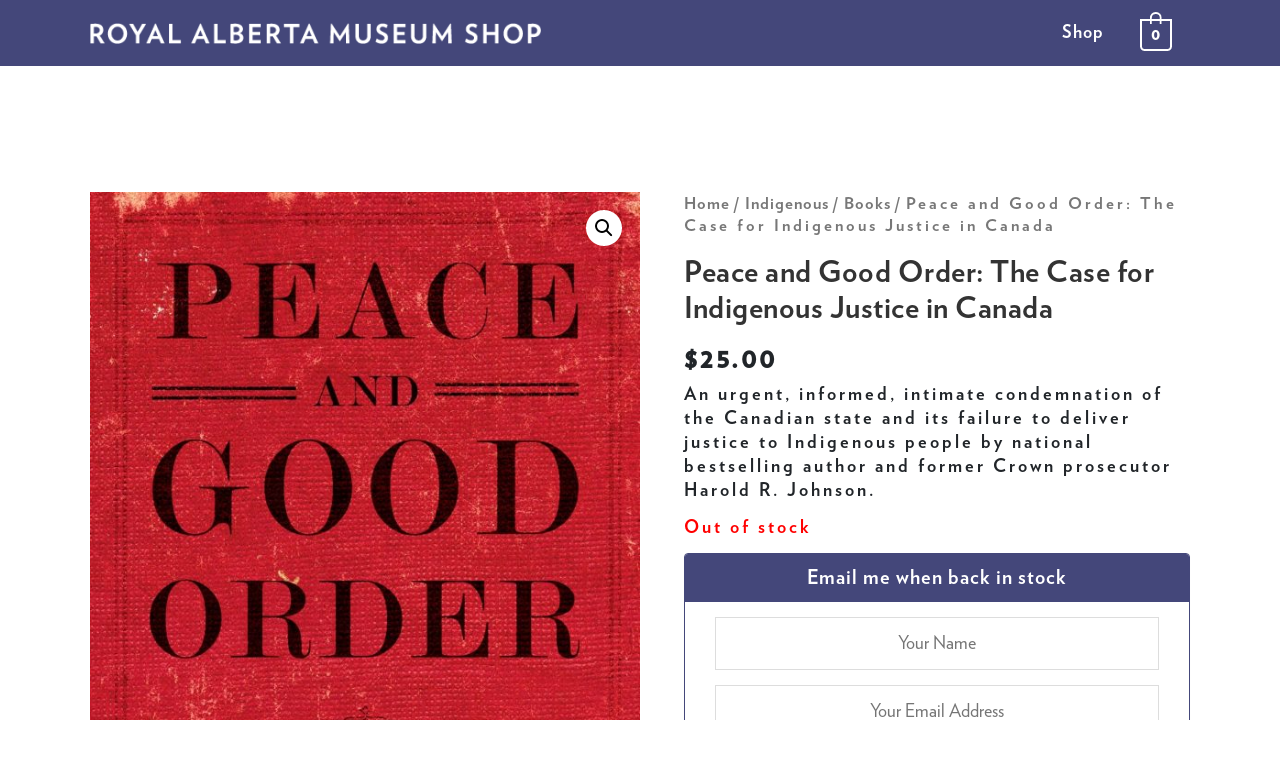

--- FILE ---
content_type: text/html; charset=UTF-8
request_url: https://ramshop.ca/peace-and-good-order-the-case-for-indigenous-justice-in-canada/
body_size: 26295
content:
<!DOCTYPE html>

<html lang="en-CA" prefix="og: https://ogp.me/ns#">
<head>

<meta charset="UTF-8">
<meta name="viewport" content="width=device-width, initial-scale=1">
<link rel="profile" href="https://gmpg.org/xfn/11">


<!-- Search Engine Optimization by Rank Math - https://s.rankmath.com/home -->
<title>Peace and Good Order: The Case for Indigenous Justice in Canada - RAM Shop</title>
<meta name="description" content="An urgent, informed, intimate condemnation of the Canadian state and its failure to deliver justice to Indigenous people by national bestselling author and former Crown prosecutor Harold R. Johnson."/>
<meta name="robots" content="follow, index, max-snippet:-1, max-video-preview:-1, max-image-preview:large"/>
<link rel="canonical" href="https://ramshop.ca/peace-and-good-order-the-case-for-indigenous-justice-in-canada/" />
<meta property="og:locale" content="en_US" />
<meta property="og:type" content="product" />
<meta property="og:title" content="Peace and Good Order: The Case for Indigenous Justice in Canada - RAM Shop" />
<meta property="og:description" content="An urgent, informed, intimate condemnation of the Canadian state and its failure to deliver justice to Indigenous people by national bestselling author and former Crown prosecutor Harold R. Johnson." />
<meta property="og:url" content="https://ramshop.ca/peace-and-good-order-the-case-for-indigenous-justice-in-canada/" />
<meta property="og:site_name" content="RAM Shop" />
<meta property="og:updated_time" content="2025-04-03T03:30:44-06:00" />
<meta property="og:image" content="https://ramshop.ca/wp-content/uploads/2023/02/book-cover-peace-and-good-order-by-harold-r-johnson.jpg" />
<meta property="og:image:secure_url" content="https://ramshop.ca/wp-content/uploads/2023/02/book-cover-peace-and-good-order-by-harold-r-johnson.jpg" />
<meta property="og:image:width" content="1180" />
<meta property="og:image:height" content="1770" />
<meta property="og:image:alt" content="Peace and Good Order: The Case for Indigenous Justice in Canada" />
<meta property="og:image:type" content="image/jpeg" />
<meta property="product:brand" content="Alberta &amp; Canada" />
<meta property="product:price:amount" content="25.0000" />
<meta property="product:price:currency" content="CAD" />
<meta name="twitter:card" content="summary_large_image" />
<meta name="twitter:title" content="Peace and Good Order: The Case for Indigenous Justice in Canada - RAM Shop" />
<meta name="twitter:description" content="An urgent, informed, intimate condemnation of the Canadian state and its failure to deliver justice to Indigenous people by national bestselling author and former Crown prosecutor Harold R. Johnson." />
<meta name="twitter:site" content="@RoyalAlberta" />
<meta name="twitter:creator" content="@RoyalAlberta" />
<meta name="twitter:image" content="https://ramshop.ca/wp-content/uploads/2023/02/book-cover-peace-and-good-order-by-harold-r-johnson.jpg" />
<meta name="twitter:label1" content="Price" />
<meta name="twitter:data1" content="&#036;25.00" />
<meta name="twitter:label2" content="Availability" />
<meta name="twitter:data2" content="Out of stock" />
<script type="application/ld+json" class="rank-math-schema">{"@context":"https://schema.org","@graph":[{"@type":"Place","@id":"https://ramshop.ca/#place","geo":{"@type":"GeoCoordinates","latitude":"53.5471765","longitude":"-113.491105"},"hasMap":"https://www.google.com/maps/search/?api=1&amp;query=53.5471765,-113.491105","address":{"@type":"PostalAddress","streetAddress":"9810 103a Avenue NW","addressLocality":"Edmonton","addressRegion":"Alberta","postalCode":"T5J 0G2","addressCountry":"Canada"}},{"@type":["Museum","Organization"],"@id":"https://ramshop.ca/#organization","name":"RAM Shop","url":"https://ramshop.ca","email":"RAM.shop@gov.ab.ca","address":{"@type":"PostalAddress","streetAddress":"9810 103a Avenue NW","addressLocality":"Edmonton","addressRegion":"Alberta","postalCode":"T5J 0G2","addressCountry":"Canada"},"logo":{"@type":"ImageObject","@id":"https://ramshop.ca/#logo","url":"https://ramshop.ca/wp-content/uploads/2020/11/RAM-logo.png","contentUrl":"https://ramshop.ca/wp-content/uploads/2020/11/RAM-logo.png","caption":"RAM Shop","inLanguage":"en-CA","width":"1300","height":"1300"},"contactPoint":[{"@type":"ContactPoint","telephone":"+1-825-468-6006","contactType":"customer support"}],"openingHours":["Wednesday,Thursday,Friday,Saturday,Sunday 10:00-16:00"],"location":{"@id":"https://ramshop.ca/#place"}},{"@type":"WebSite","@id":"https://ramshop.ca/#website","url":"https://ramshop.ca","name":"RAM Shop","publisher":{"@id":"https://ramshop.ca/#organization"},"inLanguage":"en-CA"},{"@type":"ImageObject","@id":"https://ramshop.ca/wp-content/uploads/2023/02/book-cover-peace-and-good-order-by-harold-r-johnson.jpg","url":"https://ramshop.ca/wp-content/uploads/2023/02/book-cover-peace-and-good-order-by-harold-r-johnson.jpg","width":"1180","height":"1770","inLanguage":"en-CA"},{"@type":"ItemPage","@id":"https://ramshop.ca/peace-and-good-order-the-case-for-indigenous-justice-in-canada/#webpage","url":"https://ramshop.ca/peace-and-good-order-the-case-for-indigenous-justice-in-canada/","name":"Peace and Good Order: The Case for Indigenous Justice in Canada - RAM Shop","datePublished":"2023-02-22T15:40:26-07:00","dateModified":"2025-04-03T03:30:44-06:00","isPartOf":{"@id":"https://ramshop.ca/#website"},"primaryImageOfPage":{"@id":"https://ramshop.ca/wp-content/uploads/2023/02/book-cover-peace-and-good-order-by-harold-r-johnson.jpg"},"inLanguage":"en-CA"},{"@type":"Product","brand":{"@type":"Brand","name":"Alberta &amp; Canada"},"name":"Peace and Good Order: The Case for Indigenous Justice in Canada - RAM Shop","description":"An urgent, informed, intimate condemnation of the Canadian state and its failure to deliver justice to Indigenous people by national bestselling author and former Crown prosecutor Harold R. Johnson.","sku":"106483","category":"Books &gt; Alberta &amp; Canada","mainEntityOfPage":{"@id":"https://ramshop.ca/peace-and-good-order-the-case-for-indigenous-justice-in-canada/#webpage"},"offers":{"@type":"Offer","price":"25.00","priceCurrency":"CAD","priceValidUntil":"2027-12-31","availability":"https://schema.org/OutOfStock","itemCondition":"NewCondition","url":"https://ramshop.ca/peace-and-good-order-the-case-for-indigenous-justice-in-canada/","seller":{"@type":"Organization","@id":"https://ramshop.ca/","name":"RAM Shop","url":"https://ramshop.ca","logo":"https://ramshop.ca/wp-content/uploads/2020/11/RAM-logo.png"},"priceSpecification":{"price":"25.0000","priceCurrency":"CAD","valueAddedTaxIncluded":"false"}},"@id":"https://ramshop.ca/peace-and-good-order-the-case-for-indigenous-justice-in-canada/#richSnippet","image":{"@id":"https://ramshop.ca/wp-content/uploads/2023/02/book-cover-peace-and-good-order-by-harold-r-johnson.jpg"}}]}</script>
<!-- /Rank Math WordPress SEO plugin -->

<link rel='dns-prefetch' href='//ramshop.ca' />
<link rel='dns-prefetch' href='//libs.na.bambora.com' />
<link rel="alternate" type="application/rss+xml" title="RAM Shop &raquo; Feed" href="https://ramshop.ca/feed/" />
<link rel="alternate" type="application/rss+xml" title="RAM Shop &raquo; Comments Feed" href="https://ramshop.ca/comments/feed/" />
<link rel="alternate" type="application/rss+xml" title="RAM Shop &raquo; Peace and Good Order: The Case for Indigenous Justice in Canada Comments Feed" href="https://ramshop.ca/peace-and-good-order-the-case-for-indigenous-justice-in-canada/feed/" />
<script>
window._wpemojiSettings = {"baseUrl":"https:\/\/s.w.org\/images\/core\/emoji\/14.0.0\/72x72\/","ext":".png","svgUrl":"https:\/\/s.w.org\/images\/core\/emoji\/14.0.0\/svg\/","svgExt":".svg","source":{"concatemoji":"https:\/\/ramshop.ca\/wp-includes\/js\/wp-emoji-release.min.js?ver=6.1.9"}};
/*! This file is auto-generated */
!function(e,a,t){var n,r,o,i=a.createElement("canvas"),p=i.getContext&&i.getContext("2d");function s(e,t){var a=String.fromCharCode,e=(p.clearRect(0,0,i.width,i.height),p.fillText(a.apply(this,e),0,0),i.toDataURL());return p.clearRect(0,0,i.width,i.height),p.fillText(a.apply(this,t),0,0),e===i.toDataURL()}function c(e){var t=a.createElement("script");t.src=e,t.defer=t.type="text/javascript",a.getElementsByTagName("head")[0].appendChild(t)}for(o=Array("flag","emoji"),t.supports={everything:!0,everythingExceptFlag:!0},r=0;r<o.length;r++)t.supports[o[r]]=function(e){if(p&&p.fillText)switch(p.textBaseline="top",p.font="600 32px Arial",e){case"flag":return s([127987,65039,8205,9895,65039],[127987,65039,8203,9895,65039])?!1:!s([55356,56826,55356,56819],[55356,56826,8203,55356,56819])&&!s([55356,57332,56128,56423,56128,56418,56128,56421,56128,56430,56128,56423,56128,56447],[55356,57332,8203,56128,56423,8203,56128,56418,8203,56128,56421,8203,56128,56430,8203,56128,56423,8203,56128,56447]);case"emoji":return!s([129777,127995,8205,129778,127999],[129777,127995,8203,129778,127999])}return!1}(o[r]),t.supports.everything=t.supports.everything&&t.supports[o[r]],"flag"!==o[r]&&(t.supports.everythingExceptFlag=t.supports.everythingExceptFlag&&t.supports[o[r]]);t.supports.everythingExceptFlag=t.supports.everythingExceptFlag&&!t.supports.flag,t.DOMReady=!1,t.readyCallback=function(){t.DOMReady=!0},t.supports.everything||(n=function(){t.readyCallback()},a.addEventListener?(a.addEventListener("DOMContentLoaded",n,!1),e.addEventListener("load",n,!1)):(e.attachEvent("onload",n),a.attachEvent("onreadystatechange",function(){"complete"===a.readyState&&t.readyCallback()})),(e=t.source||{}).concatemoji?c(e.concatemoji):e.wpemoji&&e.twemoji&&(c(e.twemoji),c(e.wpemoji)))}(window,document,window._wpemojiSettings);
</script>
<style>
img.wp-smiley,
img.emoji {
	display: inline !important;
	border: none !important;
	box-shadow: none !important;
	height: 1em !important;
	width: 1em !important;
	margin: 0 0.07em !important;
	vertical-align: -0.1em !important;
	background: none !important;
	padding: 0 !important;
}
</style>
	<link rel='stylesheet' id='astra-theme-css-css' href='https://ramshop.ca/wp-content/themes/astra/assets/css/minified/style.min.css?ver=3.6.4' media='all' />
<style id='astra-theme-css-inline-css'>
html{font-size:112.5%;}a,.page-title{color:#4e4e4e;}a:hover,a:focus{color:#000000;}body,button,input,select,textarea,.ast-button,.ast-custom-button{font-family:Verlag Book,Helvetica,Arial,sans-serif;font-weight:400;font-size:18px;font-size:1rem;line-height:1.375;}blockquote{color:#000000;}p,.entry-content p{margin-bottom:0.75em;}h1,.entry-content h1,h2,.entry-content h2,h3,.entry-content h3,h4,.entry-content h4,h5,.entry-content h5,h6,.entry-content h6,.site-title,.site-title a{font-family:Verlag Book,Helvetica,Arial,sans-serif;font-weight:400;}.site-title{font-size:30px;font-size:1.6666666666667rem;display:none;}header .custom-logo-link img{max-width:451px;}.astra-logo-svg{width:451px;}.ast-archive-description .ast-archive-title{font-size:40px;font-size:2.2222222222222rem;}.site-header .site-description{font-size:15px;font-size:0.83333333333333rem;display:none;}.entry-title{font-size:30px;font-size:1.6666666666667rem;}h1,.entry-content h1{font-size:60px;font-size:3.3333333333333rem;font-weight:400;font-family:Verlag Book,Helvetica,Arial,sans-serif;line-height:1.375;text-transform:none;}h2,.entry-content h2{font-size:40px;font-size:2.2222222222222rem;font-weight:400;font-family:Verlag Book,Helvetica,Arial,sans-serif;line-height:1.375;}h3,.entry-content h3{font-size:30px;font-size:1.6666666666667rem;font-weight:400;font-family:Verlag Book,Helvetica,Arial,sans-serif;line-height:1.375;}h4,.entry-content h4{font-size:20px;font-size:1.1111111111111rem;line-height:1.375;}h5,.entry-content h5{font-size:18px;font-size:1rem;line-height:1.375;}h6,.entry-content h6{font-size:15px;font-size:0.83333333333333rem;line-height:1.375;}.ast-single-post .entry-title,.page-title{font-size:30px;font-size:1.6666666666667rem;}::selection{background-color:#44477a;color:#ffffff;}body,h1,.entry-title a,.entry-content h1,h2,.entry-content h2,h3,.entry-content h3,h4,.entry-content h4,h5,.entry-content h5,h6,.entry-content h6{color:#212529;}.tagcloud a:hover,.tagcloud a:focus,.tagcloud a.current-item{color:#ffffff;border-color:#4e4e4e;background-color:#4e4e4e;}input:focus,input[type="text"]:focus,input[type="email"]:focus,input[type="url"]:focus,input[type="password"]:focus,input[type="reset"]:focus,input[type="search"]:focus,textarea:focus{border-color:#4e4e4e;}input[type="radio"]:checked,input[type=reset],input[type="checkbox"]:checked,input[type="checkbox"]:hover:checked,input[type="checkbox"]:focus:checked,input[type=range]::-webkit-slider-thumb{border-color:#4e4e4e;background-color:#4e4e4e;box-shadow:none;}.site-footer a:hover + .post-count,.site-footer a:focus + .post-count{background:#4e4e4e;border-color:#4e4e4e;}.single .nav-links .nav-previous,.single .nav-links .nav-next{color:#4e4e4e;}.entry-meta,.entry-meta *{line-height:1.45;color:#4e4e4e;}.entry-meta a:hover,.entry-meta a:hover *,.entry-meta a:focus,.entry-meta a:focus *,.page-links > .page-link,.page-links .page-link:hover,.post-navigation a:hover{color:#000000;}.widget-title{font-size:25px;font-size:1.3888888888889rem;color:#212529;}#cat option,.secondary .calendar_wrap thead a,.secondary .calendar_wrap thead a:visited{color:#4e4e4e;}.secondary .calendar_wrap #today,.ast-progress-val span{background:#4e4e4e;}.secondary a:hover + .post-count,.secondary a:focus + .post-count{background:#4e4e4e;border-color:#4e4e4e;}.calendar_wrap #today > a{color:#ffffff;}.page-links .page-link,.single .post-navigation a{color:#4e4e4e;}.main-header-menu .menu-link,.ast-header-custom-item a{color:#212529;}.main-header-menu .menu-item:hover > .menu-link,.main-header-menu .menu-item:hover > .ast-menu-toggle,.main-header-menu .ast-masthead-custom-menu-items a:hover,.main-header-menu .menu-item.focus > .menu-link,.main-header-menu .menu-item.focus > .ast-menu-toggle,.main-header-menu .current-menu-item > .menu-link,.main-header-menu .current-menu-ancestor > .menu-link,.main-header-menu .current-menu-item > .ast-menu-toggle,.main-header-menu .current-menu-ancestor > .ast-menu-toggle{color:#4e4e4e;}.header-main-layout-3 .ast-main-header-bar-alignment{margin-right:auto;}.header-main-layout-2 .site-header-section-left .ast-site-identity{text-align:left;}.site-logo-img img{ transition:all 0.2s linear;}.ast-header-break-point .ast-mobile-menu-buttons-minimal.menu-toggle{background:transparent;color:#44477a;}.ast-header-break-point .ast-mobile-menu-buttons-outline.menu-toggle{background:transparent;border:1px solid #44477a;color:#44477a;}.ast-header-break-point .ast-mobile-menu-buttons-fill.menu-toggle{background:#44477a;color:#ffffff;}.ast-small-footer{color:#000000;}.ast-small-footer > .ast-footer-overlay{background-image:linear-gradient(to right,#ffffff,#ffffff),url(https://ramshop.ca/wp-content/uploads/2020/10/background-grey.svg);;background-repeat:repeat;background-position:center center;background-size:cover;background-attachment:scroll;}.ast-small-footer a{color:#434343;}.ast-small-footer a:hover{color:#3197d6;}.footer-adv .footer-adv-overlay{border-top-style:solid;}.wp-block-buttons.aligncenter{justify-content:center;}@media (max-width:782px){.entry-content .wp-block-columns .wp-block-column{margin-left:0px;}}@media (max-width:921px){.ast-separate-container .ast-article-post,.ast-separate-container .ast-article-single{padding:1.5em 2.14em;}.ast-separate-container #primary,.ast-separate-container #secondary{padding:1.5em 0;}#primary,#secondary{padding:1.5em 0;margin:0;}.ast-left-sidebar #content > .ast-container{display:flex;flex-direction:column-reverse;width:100%;}.ast-author-box img.avatar{margin:20px 0 0 0;}}@media (min-width:922px){.ast-separate-container.ast-right-sidebar #primary,.ast-separate-container.ast-left-sidebar #primary{border:0;}.search-no-results.ast-separate-container #primary{margin-bottom:4em;}}.elementor-button-wrapper .elementor-button{border-style:solid;text-decoration:none;border-top-width:0;border-right-width:0;border-left-width:0;border-bottom-width:0;}body .elementor-button.elementor-size-sm,body .elementor-button.elementor-size-xs,body .elementor-button.elementor-size-md,body .elementor-button.elementor-size-lg,body .elementor-button.elementor-size-xl,body .elementor-button{border-radius:inherit;padding-top:16px;padding-right:25px;padding-bottom:16px;padding-left:25px;}.elementor-button-wrapper .elementor-button{border-color:#e8262f;background-color:#e8262f;}.elementor-button-wrapper .elementor-button:hover,.elementor-button-wrapper .elementor-button:focus{color:#ffffff;background-color:#000000;border-color:#000000;}.wp-block-button .wp-block-button__link,.elementor-button-wrapper .elementor-button,.elementor-button-wrapper .elementor-button:visited{color:#ffffff;}.elementor-button-wrapper .elementor-button{font-family:inherit;font-weight:400;line-height:1;text-transform:uppercase;}body .elementor-button.elementor-size-sm,body .elementor-button.elementor-size-xs,body .elementor-button.elementor-size-md,body .elementor-button.elementor-size-lg,body .elementor-button.elementor-size-xl,body .elementor-button{font-size:16px;font-size:0.88888888888889rem;}.wp-block-button .wp-block-button__link:hover,.wp-block-button .wp-block-button__link:focus{color:#ffffff;background-color:#000000;border-color:#000000;}.elementor-widget-heading h1.elementor-heading-title{line-height:1.375;}.elementor-widget-heading h2.elementor-heading-title{line-height:1.375;}.elementor-widget-heading h3.elementor-heading-title{line-height:1.375;}.elementor-widget-heading h4.elementor-heading-title{line-height:1.375;}.elementor-widget-heading h5.elementor-heading-title{line-height:1.375;}.elementor-widget-heading h6.elementor-heading-title{line-height:1.375;}.wp-block-button .wp-block-button__link{border-style:solid;border-top-width:0;border-right-width:0;border-left-width:0;border-bottom-width:0;border-color:#e8262f;background-color:#e8262f;color:#ffffff;font-family:inherit;font-weight:400;line-height:1;text-transform:uppercase;font-size:16px;font-size:0.88888888888889rem;border-radius:inherit;padding-top:16px;padding-right:25px;padding-bottom:16px;padding-left:25px;}.menu-toggle,button,.ast-button,.ast-custom-button,.button,input#submit,input[type="button"],input[type="submit"],input[type="reset"]{border-style:solid;border-top-width:0;border-right-width:0;border-left-width:0;border-bottom-width:0;color:#ffffff;border-color:#e8262f;background-color:#e8262f;border-radius:inherit;padding-top:16px;padding-right:25px;padding-bottom:16px;padding-left:25px;font-family:inherit;font-weight:400;font-size:16px;font-size:0.88888888888889rem;line-height:1;text-transform:uppercase;}button:focus,.menu-toggle:hover,button:hover,.ast-button:hover,.ast-custom-button:hover .button:hover,.ast-custom-button:hover ,input[type=reset]:hover,input[type=reset]:focus,input#submit:hover,input#submit:focus,input[type="button"]:hover,input[type="button"]:focus,input[type="submit"]:hover,input[type="submit"]:focus{color:#ffffff;background-color:#000000;border-color:#000000;}@media (min-width:544px){.ast-container{max-width:100%;}}@media (max-width:544px){.ast-separate-container .ast-article-post,.ast-separate-container .ast-article-single,.ast-separate-container .comments-title,.ast-separate-container .ast-archive-description{padding:1.5em 1em;}.ast-separate-container #content .ast-container{padding-left:0.54em;padding-right:0.54em;}.ast-separate-container .ast-comment-list li.depth-1{padding:1.5em 1em;margin-bottom:1.5em;}.ast-separate-container .ast-comment-list .bypostauthor{padding:.5em;}.ast-search-menu-icon.ast-dropdown-active .search-field{width:170px;}.site-branding img,.site-header .site-logo-img .custom-logo-link img{max-width:100%;}}@media (max-width:921px){.ast-mobile-header-stack .main-header-bar .ast-search-menu-icon{display:inline-block;}.ast-header-break-point.ast-header-custom-item-outside .ast-mobile-header-stack .main-header-bar .ast-search-icon{margin:0;}.ast-comment-avatar-wrap img{max-width:2.5em;}.ast-separate-container .ast-comment-list li.depth-1{padding:1.5em 2.14em;}.ast-separate-container .comment-respond{padding:2em 2.14em;}.ast-comment-meta{padding:0 1.8888em 1.3333em;}}@media (max-width:921px){.site-title{display:none;}.ast-archive-description .ast-archive-title{font-size:40px;}.site-header .site-description{display:none;}.entry-title{font-size:30px;}h1,.entry-content h1{font-size:50px;}h2,.entry-content h2{font-size:25px;}h3,.entry-content h3{font-size:20px;}.ast-single-post .entry-title,.page-title{font-size:30px;}.astra-logo-svg{width:400px;}header .custom-logo-link img,.ast-header-break-point .site-logo-img .custom-mobile-logo-link img{max-width:400px;}}@media (max-width:544px){.site-title{display:none;}.ast-archive-description .ast-archive-title{font-size:40px;}.site-header .site-description{display:none;}.entry-title{font-size:30px;}h1,.entry-content h1{font-size:30px;}h2,.entry-content h2{font-size:25px;}h3,.entry-content h3{font-size:20px;}.ast-single-post .entry-title,.page-title{font-size:30px;}.ast-header-break-point .site-branding img,.ast-header-break-point .custom-logo-link img{max-width:105px;}.astra-logo-svg{width:105px;}.ast-header-break-point .site-logo-img .custom-mobile-logo-link img{max-width:105px;}}@media (max-width:921px){html{font-size:102.6%;}}@media (max-width:544px){html{font-size:102.6%;}}@media (min-width:922px){.ast-container{max-width:1140px;}}@font-face {font-family: "Astra";src: url(https://ramshop.ca/wp-content/themes/astra/assets/fonts/astra.woff) format("woff"),url(https://ramshop.ca/wp-content/themes/astra/assets/fonts/astra.ttf) format("truetype"),url(https://ramshop.ca/wp-content/themes/astra/assets/fonts/astra.svg#astra) format("svg");font-weight: normal;font-style: normal;font-display: fallback;}@media (max-width:921px) {.main-header-bar .main-header-bar-navigation{display:none;}}.ast-desktop .main-header-menu.submenu-with-border .sub-menu,.ast-desktop .main-header-menu.submenu-with-border .astra-full-megamenu-wrapper{border-color:#44477a;}.ast-desktop .main-header-menu.submenu-with-border .sub-menu{border-top-width:1px;border-right-width:1px;border-left-width:1px;border-bottom-width:1px;border-style:solid;}.ast-desktop .main-header-menu.submenu-with-border .sub-menu .sub-menu{top:-1px;}.ast-desktop .main-header-menu.submenu-with-border .sub-menu .menu-link,.ast-desktop .main-header-menu.submenu-with-border .children .menu-link{border-bottom-width:0px;border-style:solid;border-color:#44477a;}@media (min-width:922px){.main-header-menu .sub-menu .menu-item.ast-left-align-sub-menu:hover > .sub-menu,.main-header-menu .sub-menu .menu-item.ast-left-align-sub-menu.focus > .sub-menu{margin-left:-2px;}}.ast-header-break-point.ast-header-custom-item-inside .main-header-bar .main-header-bar-navigation .ast-search-icon {display: none;}.ast-header-break-point.ast-header-custom-item-inside .main-header-bar .ast-search-menu-icon .search-form {padding: 0;display: block;overflow: hidden;}.ast-header-break-point .ast-header-custom-item .widget:last-child {margin-bottom: 1em;}.ast-header-custom-item .widget {margin: 0.5em;display: inline-block;vertical-align: middle;}.ast-header-custom-item .widget p {margin-bottom: 0;}.ast-header-custom-item .widget li {width: auto;}.ast-header-custom-item-inside .button-custom-menu-item .menu-link {display: none;}.ast-header-custom-item-inside.ast-header-break-point .button-custom-menu-item .ast-custom-button-link {display: none;}.ast-header-custom-item-inside.ast-header-break-point .button-custom-menu-item .menu-link {display: block;}.ast-header-break-point.ast-header-custom-item-outside .main-header-bar .ast-search-icon {margin-right: 1em;}.ast-header-break-point.ast-header-custom-item-inside .main-header-bar .ast-search-menu-icon .search-field,.ast-header-break-point.ast-header-custom-item-inside .main-header-bar .ast-search-menu-icon.ast-inline-search .search-field {width: 100%;padding-right: 5.5em;}.ast-header-break-point.ast-header-custom-item-inside .main-header-bar .ast-search-menu-icon .search-submit {display: block;position: absolute;height: 100%;top: 0;right: 0;padding: 0 1em;border-radius: 0;}.ast-header-break-point .ast-header-custom-item .ast-masthead-custom-menu-items {padding-left: 20px;padding-right: 20px;margin-bottom: 1em;margin-top: 1em;}.ast-header-custom-item-inside.ast-header-break-point .button-custom-menu-item {padding-left: 0;padding-right: 0;margin-top: 0;margin-bottom: 0;}.astra-icon-down_arrow::after {content: "\e900";font-family: Astra;}.astra-icon-close::after {content: "\e5cd";font-family: Astra;}.astra-icon-drag_handle::after {content: "\e25d";font-family: Astra;}.astra-icon-format_align_justify::after {content: "\e235";font-family: Astra;}.astra-icon-menu::after {content: "\e5d2";font-family: Astra;}.astra-icon-reorder::after {content: "\e8fe";font-family: Astra;}.astra-icon-search::after {content: "\e8b6";font-family: Astra;}.astra-icon-zoom_in::after {content: "\e56b";font-family: Astra;}.astra-icon-check-circle::after {content: "\e901";font-family: Astra;}.astra-icon-shopping-cart::after {content: "\f07a";font-family: Astra;}.astra-icon-shopping-bag::after {content: "\f290";font-family: Astra;}.astra-icon-shopping-basket::after {content: "\f291";font-family: Astra;}.astra-icon-circle-o::after {content: "\e903";font-family: Astra;}.astra-icon-certificate::after {content: "\e902";font-family: Astra;}.ast-theme-transparent-header #masthead .site-logo-img .transparent-custom-logo .astra-logo-svg{width:140px;}.ast-theme-transparent-header #masthead .site-logo-img .transparent-custom-logo img{ max-width:140px;}@media (min-width:921px){.ast-theme-transparent-header #masthead{position:absolute;left:0;right:0;}.ast-theme-transparent-header .main-header-bar,.ast-theme-transparent-header.ast-header-break-point .main-header-bar{background:none;}body.elementor-editor-active.ast-theme-transparent-header #masthead,.fl-builder-edit .ast-theme-transparent-header #masthead,body.vc_editor.ast-theme-transparent-header #masthead,body.brz-ed.ast-theme-transparent-header #masthead{z-index:0;}.ast-header-break-point.ast-replace-site-logo-transparent.ast-theme-transparent-header .custom-mobile-logo-link{display:none;}.ast-header-break-point.ast-replace-site-logo-transparent.ast-theme-transparent-header .transparent-custom-logo{display:inline-block;}.ast-theme-transparent-header .ast-above-header,.ast-theme-transparent-header .ast-above-header.ast-above-header-bar{background-image:none;background-color:transparent;}.ast-theme-transparent-header .ast-below-header{background-image:none;background-color:transparent;}}.ast-theme-transparent-header .main-header-bar,.ast-theme-transparent-header.ast-header-break-point .main-header-bar-wrap .main-header-menu,.ast-theme-transparent-header.ast-header-break-point .main-header-bar-wrap .main-header-bar,.ast-theme-transparent-header.ast-header-break-point .ast-mobile-header-wrap .main-header-bar{background-color:#44477a;}.ast-theme-transparent-header .main-header-bar .ast-search-menu-icon form{background-color:#44477a;}.ast-theme-transparent-header .ast-above-header,.ast-theme-transparent-header .ast-above-header.ast-above-header-bar,.ast-theme-transparent-header .ast-below-header,.ast-header-break-point.ast-theme-transparent-header .ast-above-header,.ast-header-break-point.ast-theme-transparent-header .ast-below-header{background-color:#44477a;}.ast-theme-transparent-header .ast-builder-menu .main-header-menu .menu-item .sub-menu,.ast-header-break-point.ast-flyout-menu-enable.ast-header-break-point .ast-builder-menu .main-header-bar-navigation .main-header-menu .menu-item .sub-menu,.ast-header-break-point.ast-flyout-menu-enable.ast-header-break-point .ast-builder-menu .main-header-bar-navigation [CLASS*="ast-builder-menu-"] .main-header-menu .menu-item .sub-menu,.ast-theme-transparent-header .ast-builder-menu .main-header-menu .menu-item .sub-menu .menu-link,.ast-header-break-point.ast-flyout-menu-enable.ast-header-break-point .ast-builder-menu .main-header-bar-navigation .main-header-menu .menu-item .sub-menu .menu-link,.ast-header-break-point.ast-flyout-menu-enable.ast-header-break-point .ast-builder-menu .main-header-bar-navigation [CLASS*="ast-builder-menu-"] .main-header-menu .menu-item .sub-menu .menu-link,.ast-theme-transparent-header .main-header-menu .menu-item .sub-menu .menu-link,.ast-header-break-point.ast-flyout-menu-enable.ast-header-break-point .main-header-bar-navigation .main-header-menu .menu-item .sub-menu .menu-link,.ast-theme-transparent-header .main-header-menu .menu-item .sub-menu,.ast-header-break-point.ast-flyout-menu-enable.ast-header-break-point .main-header-bar-navigation .main-header-menu .menu-item .sub-menu{background-color:#44477a;}.ast-theme-transparent-header .ast-builder-menu .main-header-menu .menu-item .sub-menu .menu-item .menu-link,.ast-theme-transparent-header .ast-builder-menu .main-header-menu .menu-item .sub-menu .menu-item > .ast-menu-toggle,.ast-theme-transparent-header .main-header-menu .menu-item .sub-menu .menu-link,.ast-header-break-point.ast-flyout-menu-enable.ast-header-break-point .main-header-bar-navigation .main-header-menu .menu-item .sub-menu .menu-link{color:#ffffff;}.ast-theme-transparent-header .ast-builder-menu .main-header-menu .menu-item .sub-menu .menu-link:hover,.ast-theme-transparent-header .ast-builder-menu .main-header-menu .menu-item .sub-menu .menu-item:hover > .menu-link,.ast-theme-transparent-header .ast-builder-menu .main-header-menu .menu-item .sub-menu .menu-item.focus > .menu-item,.ast-theme-transparent-header .ast-builder-menu .main-header-menu .menu-item .sub-menu .menu-item.current-menu-item > .menu-link,.ast-theme-transparent-header .ast-builder-menu .main-header-menu .menu-item .sub-menu .menu-item.current-menu-item > .ast-menu-toggle,.ast-theme-transparent-header .ast-builder-menu .main-header-menu .menu-item .sub-menu .menu-item:hover > .ast-menu-toggle,.ast-theme-transparent-header .ast-builder-menu .main-header-menu .menu-item .sub-menu .menu-item.focus > .ast-menu-toggle,.ast-theme-transparent-header .main-header-menu .menu-item .sub-menu .menu-item:hover > .menu-link,.ast-header-break-point.ast-flyout-menu-enable.ast-header-break-point .main-header-bar-navigation .main-header-menu .menu-item .sub-menu .menu-link{color:#ffffff;}.ast-theme-transparent-header .ast-builder-menu .main-header-menu,.ast-theme-transparent-header .ast-builder-menu .main-header-menu .menu-link,.ast-theme-transparent-header [CLASS*="ast-builder-menu-"] .main-header-menu .menu-item > .menu-link,.ast-theme-transparent-header .ast-masthead-custom-menu-items,.ast-theme-transparent-header .ast-masthead-custom-menu-items a,.ast-theme-transparent-header .ast-builder-menu .main-header-menu .menu-item > .ast-menu-toggle,.ast-theme-transparent-header .ast-builder-menu .main-header-menu .menu-item > .ast-menu-toggle,.ast-theme-transparent-header .ast-above-header-navigation a,.ast-header-break-point.ast-theme-transparent-header .ast-above-header-navigation a,.ast-header-break-point.ast-theme-transparent-header .ast-above-header-navigation > ul.ast-above-header-menu > .menu-item-has-children:not(.current-menu-item) > .ast-menu-toggle,.ast-theme-transparent-header .ast-below-header-menu,.ast-theme-transparent-header .ast-below-header-menu a,.ast-header-break-point.ast-theme-transparent-header .ast-below-header-menu a,.ast-header-break-point.ast-theme-transparent-header .ast-below-header-menu,.ast-theme-transparent-header .main-header-menu .menu-link{color:#ffffff;}.ast-theme-transparent-header .ast-builder-menu .main-header-menu .menu-item:hover > .menu-link,.ast-theme-transparent-header .ast-builder-menu .main-header-menu .menu-item:hover > .ast-menu-toggle,.ast-theme-transparent-header .ast-builder-menu .main-header-menu .ast-masthead-custom-menu-items a:hover,.ast-theme-transparent-header .ast-builder-menu .main-header-menu .focus > .menu-link,.ast-theme-transparent-header .ast-builder-menu .main-header-menu .focus > .ast-menu-toggle,.ast-theme-transparent-header .ast-builder-menu .main-header-menu .current-menu-item > .menu-link,.ast-theme-transparent-header .ast-builder-menu .main-header-menu .current-menu-ancestor > .menu-link,.ast-theme-transparent-header .ast-builder-menu .main-header-menu .current-menu-item > .ast-menu-toggle,.ast-theme-transparent-header .ast-builder-menu .main-header-menu .current-menu-ancestor > .ast-menu-toggle,.ast-theme-transparent-header [CLASS*="ast-builder-menu-"] .main-header-menu .current-menu-item > .menu-link,.ast-theme-transparent-header [CLASS*="ast-builder-menu-"] .main-header-menu .current-menu-ancestor > .menu-link,.ast-theme-transparent-header [CLASS*="ast-builder-menu-"] .main-header-menu .current-menu-item > .ast-menu-toggle,.ast-theme-transparent-header [CLASS*="ast-builder-menu-"] .main-header-menu .current-menu-ancestor > .ast-menu-toggle,.ast-theme-transparent-header .main-header-menu .menu-item:hover > .menu-link,.ast-theme-transparent-header .main-header-menu .current-menu-item > .menu-link,.ast-theme-transparent-header .main-header-menu .current-menu-ancestor > .menu-link{color:#bcbcbc;}.ast-theme-transparent-header div.ast-masthead-custom-menu-items,.ast-theme-transparent-header div.ast-masthead-custom-menu-items .widget,.ast-theme-transparent-header div.ast-masthead-custom-menu-items .widget-title,.ast-theme-transparent-header .site-header-section [CLASS*="ast-header-html-"] .ast-builder-html-element{color:#ffffff;}.ast-theme-transparent-header div.ast-masthead-custom-menu-items a,.ast-theme-transparent-header div.ast-masthead-custom-menu-items .widget a,.ast-theme-transparent-header .site-header-section [CLASS*="ast-header-html-"] .ast-builder-html-element a{color:#ffffff;}.ast-theme-transparent-header div.ast-masthead-custom-menu-items a:hover,.ast-theme-transparent-header div.ast-masthead-custom-menu-items .widget a:hover,.ast-theme-transparent-header .site-header-section [CLASS*="ast-header-html-"] .ast-builder-html-element a:hover{color:#c9c9c9;}@media (max-width:921px){.ast-theme-transparent-header #masthead{position:absolute;left:0;right:0;}.ast-theme-transparent-header .main-header-bar,.ast-theme-transparent-header.ast-header-break-point .main-header-bar{background:none;}body.elementor-editor-active.ast-theme-transparent-header #masthead,.fl-builder-edit .ast-theme-transparent-header #masthead,body.vc_editor.ast-theme-transparent-header #masthead,body.brz-ed.ast-theme-transparent-header #masthead{z-index:0;}.ast-header-break-point.ast-replace-site-logo-transparent.ast-theme-transparent-header .custom-mobile-logo-link{display:none;}.ast-header-break-point.ast-replace-site-logo-transparent.ast-theme-transparent-header .transparent-custom-logo{display:inline-block;}.ast-theme-transparent-header .ast-above-header,.ast-theme-transparent-header .ast-above-header.ast-above-header-bar{background-image:none;background-color:transparent;}.ast-theme-transparent-header .ast-below-header{background-image:none;background-color:transparent;}}@media (max-width:921px){.ast-theme-transparent-header .main-header-bar,.ast-theme-transparent-header.ast-header-break-point .main-header-bar-wrap .main-header-menu,.ast-theme-transparent-header.ast-header-break-point .main-header-bar-wrap .main-header-bar,.ast-theme-transparent-header.ast-header-break-point .ast-mobile-header-wrap .main-header-bar{background-color:rgba(0,0,0,0.6);}.ast-theme-transparent-header .main-header-bar .ast-search-menu-icon form{background-color:rgba(0,0,0,0.6);}.ast-theme-transparent-header .ast-above-header,.ast-theme-transparent-header .ast-above-header.ast-above-header-bar,.ast-theme-transparent-header .ast-below-header,.ast-header-break-point.ast-theme-transparent-header .ast-above-header,.ast-header-break-point.ast-theme-transparent-header .ast-below-header{background-color:rgba(0,0,0,0.6);}.ast-theme-transparent-header.ast-header-break-point .ast-builder-menu .main-header-menu,.ast-theme-transparent-header.ast-header-break-point .ast-builder-menu.main-header-menu .sub-menu,.ast-theme-transparent-header.ast-header-break-point .ast-builder-menu.main-header-menu,.ast-theme-transparent-header.ast-header-break-point .ast-builder-menu .main-header-bar-wrap .main-header-menu,.ast-flyout-menu-enable.ast-header-break-point.ast-theme-transparent-header .main-header-bar-navigation #site-navigation,.ast-fullscreen-menu-enable.ast-header-break-point.ast-theme-transparent-header .main-header-bar-navigation #site-navigation,.ast-flyout-above-menu-enable.ast-header-break-point.ast-theme-transparent-header .ast-above-header-navigation-wrap .ast-above-header-navigation,.ast-flyout-below-menu-enable.ast-header-break-point.ast-theme-transparent-header .ast-below-header-navigation-wrap .ast-below-header-actual-nav,.ast-fullscreen-above-menu-enable.ast-header-break-point.ast-theme-transparent-header .ast-above-header-navigation-wrap,.ast-fullscreen-below-menu-enable.ast-header-break-point.ast-theme-transparent-header .ast-below-header-navigation-wrap,.ast-theme-transparent-header .main-header-menu .menu-link{background-color:#ffffff;}.ast-theme-transparent-header .ast-builder-menu .main-header-menu,.ast-theme-transparent-header .ast-builder-menu .main-header-menu .menu-link,.ast-theme-transparent-header [CLASS*="ast-builder-menu-"] .main-header-menu .menu-item > .menu-link,.ast-theme-transparent-header .ast-masthead-custom-menu-items,.ast-theme-transparent-header .ast-masthead-custom-menu-items a,.ast-theme-transparent-header .ast-builder-menu .main-header-menu .menu-item > .ast-menu-toggle,.ast-theme-transparent-header .ast-builder-menu .main-header-menu .menu-item > .ast-menu-toggle,.ast-theme-transparent-header .main-header-menu .menu-link{color:#7c7c7c;}.ast-theme-transparent-header .ast-builder-menu .main-header-menu .menu-item:hover > .menu-link,.ast-theme-transparent-header .ast-builder-menu .main-header-menu .menu-item:hover > .ast-menu-toggle,.ast-theme-transparent-header .ast-builder-menu .main-header-menu .ast-masthead-custom-menu-items a:hover,.ast-theme-transparent-header .ast-builder-menu .main-header-menu .focus > .menu-link,.ast-theme-transparent-header .ast-builder-menu .main-header-menu .focus > .ast-menu-toggle,.ast-theme-transparent-header .ast-builder-menu .main-header-menu .current-menu-item > .menu-link,.ast-theme-transparent-header .ast-builder-menu .main-header-menu .current-menu-ancestor > .menu-link,.ast-theme-transparent-header .ast-builder-menu .main-header-menu .current-menu-item > .ast-menu-toggle,.ast-theme-transparent-header .ast-builder-menu .main-header-menu .current-menu-ancestor > .ast-menu-toggle,.ast-theme-transparent-header [CLASS*="ast-builder-menu-"] .main-header-menu .current-menu-item > .menu-link,.ast-theme-transparent-header [CLASS*="ast-builder-menu-"] .main-header-menu .current-menu-ancestor > .menu-link,.ast-theme-transparent-header [CLASS*="ast-builder-menu-"] .main-header-menu .current-menu-item > .ast-menu-toggle,.ast-theme-transparent-header [CLASS*="ast-builder-menu-"] .main-header-menu .current-menu-ancestor > .ast-menu-toggle,.ast-theme-transparent-header .main-header-menu .menu-item:hover > .menu-link,.ast-theme-transparent-header .main-header-menu .current-menu-item > .menu-link,.ast-theme-transparent-header .main-header-menu .current-menu-ancestor > .menu-link{color:#000000;}}@media (max-width:544px){.ast-theme-transparent-header .main-header-bar,.ast-theme-transparent-header.ast-header-break-point .main-header-bar-wrap .main-header-menu,.ast-theme-transparent-header.ast-header-break-point .main-header-bar-wrap .main-header-bar,.ast-theme-transparent-header.ast-header-break-point .ast-mobile-header-wrap .main-header-bar{background-color:rgba(0,0,0,0.6);}.ast-theme-transparent-header .main-header-bar .ast-search-menu-icon form{background-color:rgba(0,0,0,0.6);}.ast-theme-transparent-header .ast-above-header,.ast-theme-transparent-header .ast-above-header.ast-above-header-bar,.ast-theme-transparent-header .ast-below-header,.ast-header-break-point.ast-theme-transparent-header .ast-above-header,.ast-header-break-point.ast-theme-transparent-header .ast-below-header{background-color:rgba(0,0,0,0.6);}}.ast-theme-transparent-header .main-header-bar,.ast-theme-transparent-header.ast-header-break-point .main-header-bar{border-bottom-width:inherit;border-bottom-style:solid;border-bottom-color:rgba(0,0,0,0);}.ast-breadcrumbs .trail-browse,.ast-breadcrumbs .trail-items,.ast-breadcrumbs .trail-items li{display:inline-block;margin:0;padding:0;border:none;background:inherit;text-indent:0;}.ast-breadcrumbs .trail-browse{font-size:inherit;font-style:inherit;font-weight:inherit;color:inherit;}.ast-breadcrumbs .trail-items{list-style:none;}.trail-items li::after{padding:0 0.3em;content:"\00bb";}.trail-items li:last-of-type::after{display:none;}h1,.entry-content h1,h2,.entry-content h2,h3,.entry-content h3,h4,.entry-content h4,h5,.entry-content h5,h6,.entry-content h6{color:#333333;}.elementor-template-full-width .ast-container{display:block;}.ast-header-break-point .main-header-bar{border-bottom-width:1px;border-bottom-color:#ffffff;}@media (min-width:922px){.main-header-bar{border-bottom-width:1px;border-bottom-color:#ffffff;}}.ast-flex{-webkit-align-content:center;-ms-flex-line-pack:center;align-content:center;-webkit-box-align:center;-webkit-align-items:center;-moz-box-align:center;-ms-flex-align:center;align-items:center;}.main-header-bar{padding:1em 0;}.ast-site-identity{padding:0;}.header-main-layout-1 .ast-flex.main-header-container, .header-main-layout-3 .ast-flex.main-header-container{-webkit-align-content:center;-ms-flex-line-pack:center;align-content:center;-webkit-box-align:center;-webkit-align-items:center;-moz-box-align:center;-ms-flex-align:center;align-items:center;}.header-main-layout-1 .ast-flex.main-header-container, .header-main-layout-3 .ast-flex.main-header-container{-webkit-align-content:center;-ms-flex-line-pack:center;align-content:center;-webkit-box-align:center;-webkit-align-items:center;-moz-box-align:center;-ms-flex-align:center;align-items:center;}.main-header-menu .sub-menu .menu-item.menu-item-has-children > .menu-link:after{position:absolute;right:1em;top:50%;transform:translate(0,-50%) rotate(270deg);}.ast-header-break-point .main-header-bar .main-header-bar-navigation .page_item_has_children > .ast-menu-toggle::before, .ast-header-break-point .main-header-bar .main-header-bar-navigation .menu-item-has-children > .ast-menu-toggle::before, .ast-mobile-popup-drawer .main-header-bar-navigation .menu-item-has-children>.ast-menu-toggle::before, .ast-header-break-point .ast-mobile-header-wrap .main-header-bar-navigation .menu-item-has-children > .ast-menu-toggle::before{font-weight:bold;content:"\e900";font-family:Astra;text-decoration:inherit;display:inline-block;}.ast-header-break-point .main-navigation ul.sub-menu .menu-item .menu-link:before{content:"\e900";font-family:Astra;font-size:.65em;text-decoration:inherit;display:inline-block;transform:translate(0, -2px) rotateZ(270deg);margin-right:5px;}.widget_search .search-form:after{font-family:Astra;font-size:1.2em;font-weight:normal;content:"\e8b6";position:absolute;top:50%;right:15px;transform:translate(0, -50%);}.astra-search-icon::before{content:"\e8b6";font-family:Astra;font-style:normal;font-weight:normal;text-decoration:inherit;text-align:center;-webkit-font-smoothing:antialiased;-moz-osx-font-smoothing:grayscale;}.main-header-bar .main-header-bar-navigation .page_item_has_children > a:after, .main-header-bar .main-header-bar-navigation .menu-item-has-children > a:after, .site-header-focus-item .main-header-bar-navigation .menu-item-has-children > .menu-link:after{content:"\e900";display:inline-block;font-family:Astra;font-size:.6rem;font-weight:bold;text-rendering:auto;-webkit-font-smoothing:antialiased;-moz-osx-font-smoothing:grayscale;margin-left:10px;line-height:normal;}.ast-mobile-popup-drawer .main-header-bar-navigation .ast-submenu-expanded>.ast-menu-toggle::before{transform:rotateX(180deg);}.ast-header-break-point .main-header-bar-navigation .menu-item-has-children > .menu-link:after{display:none;}.comment-reply-title{font-size:29px;font-size:1.6111111111111rem;}.ast-comment-meta{line-height:1.666666667;color:#4e4e4e;font-size:15px;font-size:0.83333333333333rem;}.ast-comment-list #cancel-comment-reply-link{font-size:18px;font-size:1rem;}.comments-count-wrapper {padding: 2em 0;}.comments-count-wrapper .comments-title {font-weight: normal;word-wrap: break-word;}.ast-comment-list {margin: 0;word-wrap: break-word;padding-bottom: 0.5em;list-style: none;}.ast-comment-list li {list-style: none;}.ast-comment-list li.depth-1 .ast-comment,.ast-comment-list li.depth-2 .ast-comment {border-bottom: 1px solid #eeeeee;}.ast-comment-list .comment-respond {padding: 1em 0;border-bottom: 1px solid #eeeeee;}.ast-comment-list .comment-respond .comment-reply-title {margin-top: 0;padding-top: 0;}.ast-comment-list .comment-respond p {margin-bottom: .5em;}.ast-comment-list .ast-comment-edit-reply-wrap {-js-display: flex;display: flex;justify-content: flex-end;}.ast-comment-list .ast-edit-link {flex: 1;}.ast-comment-list .comment-awaiting-moderation {margin-bottom: 0;}.ast-comment {padding: 1em 0;}.ast-comment-avatar-wrap img {border-radius: 50%;}.ast-comment-content {clear: both;}.ast-comment-cite-wrap {text-align: left;}.ast-comment-cite-wrap cite {font-style: normal;}.comment-reply-title {padding-top: 1em;font-weight: normal;line-height: 1.65;}.ast-comment-meta {margin-bottom: 0.5em;}.comments-area {border-top: 1px solid #eeeeee;margin-top: 2em;}.comments-area .comment-form-comment {width: 100%;border: none;margin: 0;padding: 0;}.comments-area .comment-notes,.comments-area .comment-textarea,.comments-area .form-allowed-tags {margin-bottom: 1.5em;}.comments-area .form-submit {margin-bottom: 0;}.comments-area textarea#comment,.comments-area .ast-comment-formwrap input[type="text"] {width: 100%;border-radius: 0;vertical-align: middle;margin-bottom: 10px;}.comments-area .no-comments {margin-top: 0.5em;margin-bottom: 0.5em;}.comments-area p.logged-in-as {margin-bottom: 1em;}.ast-separate-container .comments-count-wrapper {background-color: #fff;padding: 2em 6.67em 0;}@media (max-width: 1200px) {.ast-separate-container .comments-count-wrapper {padding: 2em 3.34em;}}.ast-separate-container .comments-area {border-top: 0;}.ast-separate-container .ast-comment-list {padding-bottom: 0;}.ast-separate-container .ast-comment-list li {background-color: #fff;}.ast-separate-container .ast-comment-list li.depth-1 {padding: 4em 6.67em;margin-bottom: 2em;}@media (max-width: 1200px) {.ast-separate-container .ast-comment-list li.depth-1 {padding: 3em 3.34em;}}.ast-separate-container .ast-comment-list li.depth-1 .children li {padding-bottom: 0;padding-top: 0;margin-bottom: 0;}.ast-separate-container .ast-comment-list li.depth-1 .ast-comment,.ast-separate-container .ast-comment-list li.depth-2 .ast-comment {border-bottom: 0;}.ast-separate-container .ast-comment-list .comment-respond {padding-top: 0;padding-bottom: 1em;background-color: transparent;}.ast-separate-container .ast-comment-list .pingback p {margin-bottom: 0;}.ast-separate-container .ast-comment-list .bypostauthor {padding: 2em;margin-bottom: 1em;}.ast-separate-container .ast-comment-list .bypostauthor li {background: transparent;margin-bottom: 0;padding: 0 0 0 2em;}.ast-separate-container .comment-respond {background-color: #fff;padding: 4em 6.67em;border-bottom: 0;} @media (max-width: 1200px) { .ast-separate-container .comment-respond { padding: 3em 2.34em; } }.ast-separate-container .comment-reply-title {padding-top: 0;}.comment-content a {word-wrap: break-word;}.ast-comment-list .children {margin-left: 2em;}@media (max-width: 992px) {.ast-comment-list .children {margin-left: 1em;}}.ast-comment-list #cancel-comment-reply-link {white-space: nowrap;font-size: 15px;font-size: 1rem;margin-left: 1em;}.ast-comment-avatar-wrap {float: left;clear: right;margin-right: 1.33333em;}.ast-comment-meta-wrap {float: left;clear: right;padding: 0 0 1.33333em;}.ast-comment-time .timendate,.ast-comment-time .reply {margin-right: 0.5em;}.comments-area #wp-comment-cookies-consent {margin-right: 10px;}.ast-page-builder-template .comments-area {padding-left: 20px;padding-right: 20px;margin-top: 0;margin-bottom: 2em;}.ast-separate-container .ast-comment-list .bypostauthor .bypostauthor {background: transparent;margin-bottom: 0;padding-right: 0;padding-bottom: 0;padding-top: 0;}@media (min-width:922px){.ast-separate-container .ast-comment-list li .comment-respond{padding-left:2.66666em;padding-right:2.66666em;}}@media (max-width:544px){.ast-separate-container .comments-count-wrapper{padding:1.5em 1em;}.ast-separate-container .ast-comment-list li.depth-1{padding:1.5em 1em;margin-bottom:1.5em;}.ast-separate-container .ast-comment-list .bypostauthor{padding:.5em;}.ast-separate-container .comment-respond{padding:1.5em 1em;}.ast-separate-container .ast-comment-list .bypostauthor li{padding:0 0 0 .5em;}.ast-comment-list .children{margin-left:0.66666em;}}@media (max-width:921px){.ast-comment-avatar-wrap img{max-width:2.5em;}.comments-area{margin-top:1.5em;}.ast-separate-container .comments-count-wrapper{padding:2em 2.14em;}.ast-separate-container .ast-comment-list li.depth-1{padding:1.5em 2.14em;}.ast-separate-container .comment-respond{padding:2em 2.14em;}}@media (max-width:921px){.ast-comment-avatar-wrap{margin-right:0.5em;}}
</style>
<link rel='stylesheet' id='wp-block-library-css' href='https://ramshop.ca/wp-includes/css/dist/block-library/style.min.css?ver=6.1.9' media='all' />
<link rel='stylesheet' id='wc-blocks-vendors-style-css' href='https://ramshop.ca/wp-content/plugins/woocommerce/packages/woocommerce-blocks/build/wc-blocks-vendors-style.css?ver=8.7.6' media='all' />
<link rel='stylesheet' id='wc-blocks-style-css' href='https://ramshop.ca/wp-content/plugins/woocommerce/packages/woocommerce-blocks/build/wc-blocks-style.css?ver=8.7.6' media='all' />
<link rel='stylesheet' id='classic-theme-styles-css' href='https://ramshop.ca/wp-includes/css/classic-themes.min.css?ver=1' media='all' />
<style id='global-styles-inline-css'>
body{--wp--preset--color--black: #000000;--wp--preset--color--cyan-bluish-gray: #abb8c3;--wp--preset--color--white: #ffffff;--wp--preset--color--pale-pink: #f78da7;--wp--preset--color--vivid-red: #cf2e2e;--wp--preset--color--luminous-vivid-orange: #ff6900;--wp--preset--color--luminous-vivid-amber: #fcb900;--wp--preset--color--light-green-cyan: #7bdcb5;--wp--preset--color--vivid-green-cyan: #00d084;--wp--preset--color--pale-cyan-blue: #8ed1fc;--wp--preset--color--vivid-cyan-blue: #0693e3;--wp--preset--color--vivid-purple: #9b51e0;--wp--preset--gradient--vivid-cyan-blue-to-vivid-purple: linear-gradient(135deg,rgba(6,147,227,1) 0%,rgb(155,81,224) 100%);--wp--preset--gradient--light-green-cyan-to-vivid-green-cyan: linear-gradient(135deg,rgb(122,220,180) 0%,rgb(0,208,130) 100%);--wp--preset--gradient--luminous-vivid-amber-to-luminous-vivid-orange: linear-gradient(135deg,rgba(252,185,0,1) 0%,rgba(255,105,0,1) 100%);--wp--preset--gradient--luminous-vivid-orange-to-vivid-red: linear-gradient(135deg,rgba(255,105,0,1) 0%,rgb(207,46,46) 100%);--wp--preset--gradient--very-light-gray-to-cyan-bluish-gray: linear-gradient(135deg,rgb(238,238,238) 0%,rgb(169,184,195) 100%);--wp--preset--gradient--cool-to-warm-spectrum: linear-gradient(135deg,rgb(74,234,220) 0%,rgb(151,120,209) 20%,rgb(207,42,186) 40%,rgb(238,44,130) 60%,rgb(251,105,98) 80%,rgb(254,248,76) 100%);--wp--preset--gradient--blush-light-purple: linear-gradient(135deg,rgb(255,206,236) 0%,rgb(152,150,240) 100%);--wp--preset--gradient--blush-bordeaux: linear-gradient(135deg,rgb(254,205,165) 0%,rgb(254,45,45) 50%,rgb(107,0,62) 100%);--wp--preset--gradient--luminous-dusk: linear-gradient(135deg,rgb(255,203,112) 0%,rgb(199,81,192) 50%,rgb(65,88,208) 100%);--wp--preset--gradient--pale-ocean: linear-gradient(135deg,rgb(255,245,203) 0%,rgb(182,227,212) 50%,rgb(51,167,181) 100%);--wp--preset--gradient--electric-grass: linear-gradient(135deg,rgb(202,248,128) 0%,rgb(113,206,126) 100%);--wp--preset--gradient--midnight: linear-gradient(135deg,rgb(2,3,129) 0%,rgb(40,116,252) 100%);--wp--preset--duotone--dark-grayscale: url('#wp-duotone-dark-grayscale');--wp--preset--duotone--grayscale: url('#wp-duotone-grayscale');--wp--preset--duotone--purple-yellow: url('#wp-duotone-purple-yellow');--wp--preset--duotone--blue-red: url('#wp-duotone-blue-red');--wp--preset--duotone--midnight: url('#wp-duotone-midnight');--wp--preset--duotone--magenta-yellow: url('#wp-duotone-magenta-yellow');--wp--preset--duotone--purple-green: url('#wp-duotone-purple-green');--wp--preset--duotone--blue-orange: url('#wp-duotone-blue-orange');--wp--preset--font-size--small: 13px;--wp--preset--font-size--medium: 20px;--wp--preset--font-size--large: 36px;--wp--preset--font-size--x-large: 42px;--wp--preset--spacing--20: 0.44rem;--wp--preset--spacing--30: 0.67rem;--wp--preset--spacing--40: 1rem;--wp--preset--spacing--50: 1.5rem;--wp--preset--spacing--60: 2.25rem;--wp--preset--spacing--70: 3.38rem;--wp--preset--spacing--80: 5.06rem;}:where(.is-layout-flex){gap: 0.5em;}body .is-layout-flow > .alignleft{float: left;margin-inline-start: 0;margin-inline-end: 2em;}body .is-layout-flow > .alignright{float: right;margin-inline-start: 2em;margin-inline-end: 0;}body .is-layout-flow > .aligncenter{margin-left: auto !important;margin-right: auto !important;}body .is-layout-constrained > .alignleft{float: left;margin-inline-start: 0;margin-inline-end: 2em;}body .is-layout-constrained > .alignright{float: right;margin-inline-start: 2em;margin-inline-end: 0;}body .is-layout-constrained > .aligncenter{margin-left: auto !important;margin-right: auto !important;}body .is-layout-constrained > :where(:not(.alignleft):not(.alignright):not(.alignfull)){max-width: var(--wp--style--global--content-size);margin-left: auto !important;margin-right: auto !important;}body .is-layout-constrained > .alignwide{max-width: var(--wp--style--global--wide-size);}body .is-layout-flex{display: flex;}body .is-layout-flex{flex-wrap: wrap;align-items: center;}body .is-layout-flex > *{margin: 0;}:where(.wp-block-columns.is-layout-flex){gap: 2em;}.has-black-color{color: var(--wp--preset--color--black) !important;}.has-cyan-bluish-gray-color{color: var(--wp--preset--color--cyan-bluish-gray) !important;}.has-white-color{color: var(--wp--preset--color--white) !important;}.has-pale-pink-color{color: var(--wp--preset--color--pale-pink) !important;}.has-vivid-red-color{color: var(--wp--preset--color--vivid-red) !important;}.has-luminous-vivid-orange-color{color: var(--wp--preset--color--luminous-vivid-orange) !important;}.has-luminous-vivid-amber-color{color: var(--wp--preset--color--luminous-vivid-amber) !important;}.has-light-green-cyan-color{color: var(--wp--preset--color--light-green-cyan) !important;}.has-vivid-green-cyan-color{color: var(--wp--preset--color--vivid-green-cyan) !important;}.has-pale-cyan-blue-color{color: var(--wp--preset--color--pale-cyan-blue) !important;}.has-vivid-cyan-blue-color{color: var(--wp--preset--color--vivid-cyan-blue) !important;}.has-vivid-purple-color{color: var(--wp--preset--color--vivid-purple) !important;}.has-black-background-color{background-color: var(--wp--preset--color--black) !important;}.has-cyan-bluish-gray-background-color{background-color: var(--wp--preset--color--cyan-bluish-gray) !important;}.has-white-background-color{background-color: var(--wp--preset--color--white) !important;}.has-pale-pink-background-color{background-color: var(--wp--preset--color--pale-pink) !important;}.has-vivid-red-background-color{background-color: var(--wp--preset--color--vivid-red) !important;}.has-luminous-vivid-orange-background-color{background-color: var(--wp--preset--color--luminous-vivid-orange) !important;}.has-luminous-vivid-amber-background-color{background-color: var(--wp--preset--color--luminous-vivid-amber) !important;}.has-light-green-cyan-background-color{background-color: var(--wp--preset--color--light-green-cyan) !important;}.has-vivid-green-cyan-background-color{background-color: var(--wp--preset--color--vivid-green-cyan) !important;}.has-pale-cyan-blue-background-color{background-color: var(--wp--preset--color--pale-cyan-blue) !important;}.has-vivid-cyan-blue-background-color{background-color: var(--wp--preset--color--vivid-cyan-blue) !important;}.has-vivid-purple-background-color{background-color: var(--wp--preset--color--vivid-purple) !important;}.has-black-border-color{border-color: var(--wp--preset--color--black) !important;}.has-cyan-bluish-gray-border-color{border-color: var(--wp--preset--color--cyan-bluish-gray) !important;}.has-white-border-color{border-color: var(--wp--preset--color--white) !important;}.has-pale-pink-border-color{border-color: var(--wp--preset--color--pale-pink) !important;}.has-vivid-red-border-color{border-color: var(--wp--preset--color--vivid-red) !important;}.has-luminous-vivid-orange-border-color{border-color: var(--wp--preset--color--luminous-vivid-orange) !important;}.has-luminous-vivid-amber-border-color{border-color: var(--wp--preset--color--luminous-vivid-amber) !important;}.has-light-green-cyan-border-color{border-color: var(--wp--preset--color--light-green-cyan) !important;}.has-vivid-green-cyan-border-color{border-color: var(--wp--preset--color--vivid-green-cyan) !important;}.has-pale-cyan-blue-border-color{border-color: var(--wp--preset--color--pale-cyan-blue) !important;}.has-vivid-cyan-blue-border-color{border-color: var(--wp--preset--color--vivid-cyan-blue) !important;}.has-vivid-purple-border-color{border-color: var(--wp--preset--color--vivid-purple) !important;}.has-vivid-cyan-blue-to-vivid-purple-gradient-background{background: var(--wp--preset--gradient--vivid-cyan-blue-to-vivid-purple) !important;}.has-light-green-cyan-to-vivid-green-cyan-gradient-background{background: var(--wp--preset--gradient--light-green-cyan-to-vivid-green-cyan) !important;}.has-luminous-vivid-amber-to-luminous-vivid-orange-gradient-background{background: var(--wp--preset--gradient--luminous-vivid-amber-to-luminous-vivid-orange) !important;}.has-luminous-vivid-orange-to-vivid-red-gradient-background{background: var(--wp--preset--gradient--luminous-vivid-orange-to-vivid-red) !important;}.has-very-light-gray-to-cyan-bluish-gray-gradient-background{background: var(--wp--preset--gradient--very-light-gray-to-cyan-bluish-gray) !important;}.has-cool-to-warm-spectrum-gradient-background{background: var(--wp--preset--gradient--cool-to-warm-spectrum) !important;}.has-blush-light-purple-gradient-background{background: var(--wp--preset--gradient--blush-light-purple) !important;}.has-blush-bordeaux-gradient-background{background: var(--wp--preset--gradient--blush-bordeaux) !important;}.has-luminous-dusk-gradient-background{background: var(--wp--preset--gradient--luminous-dusk) !important;}.has-pale-ocean-gradient-background{background: var(--wp--preset--gradient--pale-ocean) !important;}.has-electric-grass-gradient-background{background: var(--wp--preset--gradient--electric-grass) !important;}.has-midnight-gradient-background{background: var(--wp--preset--gradient--midnight) !important;}.has-small-font-size{font-size: var(--wp--preset--font-size--small) !important;}.has-medium-font-size{font-size: var(--wp--preset--font-size--medium) !important;}.has-large-font-size{font-size: var(--wp--preset--font-size--large) !important;}.has-x-large-font-size{font-size: var(--wp--preset--font-size--x-large) !important;}
.wp-block-navigation a:where(:not(.wp-element-button)){color: inherit;}
:where(.wp-block-columns.is-layout-flex){gap: 2em;}
.wp-block-pullquote{font-size: 1.5em;line-height: 1.6;}
</style>
<link rel='stylesheet' id='photoswipe-css' href='https://ramshop.ca/wp-content/plugins/woocommerce/assets/css/photoswipe/photoswipe.min.css?ver=7.1.1' media='all' />
<link rel='stylesheet' id='photoswipe-default-skin-css' href='https://ramshop.ca/wp-content/plugins/woocommerce/assets/css/photoswipe/default-skin/default-skin.min.css?ver=7.1.1' media='all' />
<link rel='stylesheet' id='woocommerce-layout-css' href='https://ramshop.ca/wp-content/themes/astra/assets/css/minified/compatibility/woocommerce/woocommerce-layout.min.css?ver=3.6.4' media='all' />
<link rel='stylesheet' id='woocommerce-smallscreen-css' href='https://ramshop.ca/wp-content/themes/astra/assets/css/minified/compatibility/woocommerce/woocommerce-smallscreen.min.css?ver=3.6.4' media='only screen and (max-width: 921px)' />
<link rel='stylesheet' id='woocommerce-general-css' href='https://ramshop.ca/wp-content/themes/astra/assets/css/minified/compatibility/woocommerce/woocommerce.min.css?ver=3.6.4' media='all' />
<style id='woocommerce-general-inline-css'>
.woocommerce span.onsale, .wc-block-grid__product .wc-block-grid__product-onsale{background-color:#44477a;color:#ffffff;}.woocommerce a.button, .woocommerce button.button, .woocommerce .woocommerce-message a.button, .woocommerce #respond input#submit.alt, .woocommerce a.button.alt, .woocommerce button.button.alt, .woocommerce input.button.alt, .woocommerce input.button,.woocommerce input.button:disabled, .woocommerce input.button:disabled[disabled], .woocommerce input.button:disabled:hover, .woocommerce input.button:disabled[disabled]:hover, .woocommerce #respond input#submit, .woocommerce button.button.alt.disabled, .wc-block-grid__products .wc-block-grid__product .wp-block-button__link, .wc-block-grid__product-onsale{color:#ffffff;border-color:#e8262f;background-color:#e8262f;}.woocommerce a.button:hover, .woocommerce button.button:hover, .woocommerce .woocommerce-message a.button:hover,.woocommerce #respond input#submit:hover,.woocommerce #respond input#submit.alt:hover, .woocommerce a.button.alt:hover, .woocommerce button.button.alt:hover, .woocommerce input.button.alt:hover, .woocommerce input.button:hover, .woocommerce button.button.alt.disabled:hover, .wc-block-grid__products .wc-block-grid__product .wp-block-button__link:hover{color:#ffffff;border-color:#000000;background-color:#000000;}.woocommerce-message, .woocommerce-info{border-top-color:#4e4e4e;}.woocommerce-message::before,.woocommerce-info::before{color:#4e4e4e;}.woocommerce ul.products li.product .price, .woocommerce div.product p.price, .woocommerce div.product span.price, .widget_layered_nav_filters ul li.chosen a, .woocommerce-page ul.products li.product .ast-woo-product-category, .wc-layered-nav-rating a{color:#212529;}.woocommerce nav.woocommerce-pagination ul,.woocommerce nav.woocommerce-pagination ul li{border-color:#4e4e4e;}.woocommerce nav.woocommerce-pagination ul li a:focus, .woocommerce nav.woocommerce-pagination ul li a:hover, .woocommerce nav.woocommerce-pagination ul li span.current{background:#4e4e4e;color:#ffffff;}.woocommerce-MyAccount-navigation-link.is-active a{color:#000000;}.woocommerce .widget_price_filter .ui-slider .ui-slider-range, .woocommerce .widget_price_filter .ui-slider .ui-slider-handle{background-color:#4e4e4e;}.woocommerce a.button, .woocommerce button.button, .woocommerce .woocommerce-message a.button, .woocommerce #respond input#submit.alt, .woocommerce a.button.alt, .woocommerce button.button.alt, .woocommerce input.button.alt, .woocommerce input.button,.woocommerce-cart table.cart td.actions .button, .woocommerce form.checkout_coupon .button, .woocommerce #respond input#submit, .wc-block-grid__products .wc-block-grid__product .wp-block-button__link{border-radius:inherit;padding-top:16px;padding-right:25px;padding-bottom:16px;padding-left:25px;}.woocommerce .star-rating, .woocommerce .comment-form-rating .stars a, .woocommerce .star-rating::before{color:#4e4e4e;}.woocommerce div.product .woocommerce-tabs ul.tabs li.active:before{background:#4e4e4e;}.woocommerce a.remove:hover{color:#4e4e4e;border-color:#4e4e4e;background-color:#ffffff;}.ast-site-header-cart a{color:#212529;}.ast-site-header-cart a:focus, .ast-site-header-cart a:hover, .ast-site-header-cart .current-menu-item a{color:#4e4e4e;}.ast-cart-menu-wrap .count, .ast-cart-menu-wrap .count:after{border-color:#4e4e4e;color:#4e4e4e;}.ast-cart-menu-wrap:hover .count{color:#ffffff;background-color:#4e4e4e;}.ast-site-header-cart .widget_shopping_cart .total .woocommerce-Price-amount{color:#4e4e4e;}.woocommerce a.remove:hover, .ast-woocommerce-cart-menu .main-header-menu .woocommerce-custom-menu-item .menu-item:hover > .menu-link.remove:hover{color:#4e4e4e;border-color:#4e4e4e;background-color:#ffffff;}.ast-site-header-cart .widget_shopping_cart .buttons .button.checkout, .woocommerce .widget_shopping_cart .woocommerce-mini-cart__buttons .checkout.wc-forward{color:#ffffff;border-color:#000000;background-color:#000000;}.site-header .ast-site-header-cart-data .button.wc-forward, .site-header .ast-site-header-cart-data .button.wc-forward:hover{color:#ffffff;}.below-header-user-select .ast-site-header-cart .widget, .ast-above-header-section .ast-site-header-cart .widget a, .below-header-user-select .ast-site-header-cart .widget_shopping_cart a{color:#212529;}.below-header-user-select .ast-site-header-cart .widget_shopping_cart a:hover, .ast-above-header-section .ast-site-header-cart .widget_shopping_cart a:hover, .below-header-user-select .ast-site-header-cart .widget_shopping_cart a.remove:hover, .ast-above-header-section .ast-site-header-cart .widget_shopping_cart a.remove:hover{color:#4e4e4e;}.woocommerce ul.product-categories > li ul li:before{content:"\e900";padding:0 5px 0 5px;display:inline-block;font-family:Astra;transform:rotate(-90deg);font-size:0.7rem;}@media (min-width:545px) and (max-width:921px){.woocommerce.tablet-columns-6 ul.products li.product, .woocommerce-page.tablet-columns-6 ul.products li.product{width:calc(16.66% - 16.66px);}.woocommerce.tablet-columns-5 ul.products li.product, .woocommerce-page.tablet-columns-5 ul.products li.product{width:calc(20% - 16px);}.woocommerce.tablet-columns-4 ul.products li.product, .woocommerce-page.tablet-columns-4 ul.products li.product{width:calc(25% - 15px);}.woocommerce.tablet-columns-3 ul.products li.product, .woocommerce-page.tablet-columns-3 ul.products li.product{width:calc(33.33% - 14px);}.woocommerce.tablet-columns-2 ul.products li.product, .woocommerce-page.tablet-columns-2 ul.products li.product{width:calc(50% - 10px);}.woocommerce.tablet-columns-1 ul.products li.product, .woocommerce-page.tablet-columns-1 ul.products li.product{width:100%;}.woocommerce div.product .related.products ul.products li.product{width:calc(33.33% - 14px);}}@media (min-width:545px) and (max-width:921px){.woocommerce[class*="columns-"].columns-3 > ul.products li.product, .woocommerce[class*="columns-"].columns-4 > ul.products li.product, .woocommerce[class*="columns-"].columns-5 > ul.products li.product, .woocommerce[class*="columns-"].columns-6 > ul.products li.product{width:calc(33.33% - 14px);margin-right:20px;}.woocommerce[class*="columns-"].columns-3 > ul.products li.product:nth-child(3n), .woocommerce[class*="columns-"].columns-4 > ul.products li.product:nth-child(3n), .woocommerce[class*="columns-"].columns-5 > ul.products li.product:nth-child(3n), .woocommerce[class*="columns-"].columns-6 > ul.products li.product:nth-child(3n){margin-right:0;clear:right;}.woocommerce[class*="columns-"].columns-3 > ul.products li.product:nth-child(3n+1), .woocommerce[class*="columns-"].columns-4 > ul.products li.product:nth-child(3n+1), .woocommerce[class*="columns-"].columns-5 > ul.products li.product:nth-child(3n+1), .woocommerce[class*="columns-"].columns-6 > ul.products li.product:nth-child(3n+1){clear:left;}.woocommerce[class*="columns-"] ul.products li.product:nth-child(n), .woocommerce-page[class*="columns-"] ul.products li.product:nth-child(n){margin-right:20px;clear:none;}.woocommerce.tablet-columns-2 ul.products li.product:nth-child(2n), .woocommerce-page.tablet-columns-2 ul.products li.product:nth-child(2n), .woocommerce.tablet-columns-3 ul.products li.product:nth-child(3n), .woocommerce-page.tablet-columns-3 ul.products li.product:nth-child(3n), .woocommerce.tablet-columns-4 ul.products li.product:nth-child(4n), .woocommerce-page.tablet-columns-4 ul.products li.product:nth-child(4n), .woocommerce.tablet-columns-5 ul.products li.product:nth-child(5n), .woocommerce-page.tablet-columns-5 ul.products li.product:nth-child(5n), .woocommerce.tablet-columns-6 ul.products li.product:nth-child(6n), .woocommerce-page.tablet-columns-6 ul.products li.product:nth-child(6n){margin-right:0;clear:right;}.woocommerce.tablet-columns-2 ul.products li.product:nth-child(2n+1), .woocommerce-page.tablet-columns-2 ul.products li.product:nth-child(2n+1), .woocommerce.tablet-columns-3 ul.products li.product:nth-child(3n+1), .woocommerce-page.tablet-columns-3 ul.products li.product:nth-child(3n+1), .woocommerce.tablet-columns-4 ul.products li.product:nth-child(4n+1), .woocommerce-page.tablet-columns-4 ul.products li.product:nth-child(4n+1), .woocommerce.tablet-columns-5 ul.products li.product:nth-child(5n+1), .woocommerce-page.tablet-columns-5 ul.products li.product:nth-child(5n+1), .woocommerce.tablet-columns-6 ul.products li.product:nth-child(6n+1), .woocommerce-page.tablet-columns-6 ul.products li.product:nth-child(6n+1){clear:left;}.woocommerce div.product .related.products ul.products li.product:nth-child(3n), .woocommerce-page.tablet-columns-1 .site-main ul.products li.product{margin-right:0;clear:right;}.woocommerce div.product .related.products ul.products li.product:nth-child(3n+1){clear:left;}}@media (min-width:922px){.woocommerce #reviews #comments{width:55%;float:left;}.woocommerce #reviews #review_form_wrapper{width:45%;padding-left:2em;float:right;}.woocommerce form.checkout_coupon{width:50%;}}@media (max-width:921px){.ast-header-break-point.ast-woocommerce-cart-menu .header-main-layout-1.ast-mobile-header-stack.ast-no-menu-items .ast-site-header-cart, .ast-header-break-point.ast-woocommerce-cart-menu .header-main-layout-3.ast-mobile-header-stack.ast-no-menu-items .ast-site-header-cart{padding-right:0;padding-left:0;}.ast-header-break-point.ast-woocommerce-cart-menu .header-main-layout-1.ast-mobile-header-stack .main-header-bar{text-align:center;}.ast-header-break-point.ast-woocommerce-cart-menu .header-main-layout-1.ast-mobile-header-stack .ast-site-header-cart, .ast-header-break-point.ast-woocommerce-cart-menu .header-main-layout-1.ast-mobile-header-stack .ast-mobile-menu-buttons{display:inline-block;}.ast-header-break-point.ast-woocommerce-cart-menu .header-main-layout-2.ast-mobile-header-inline .site-branding{flex:auto;}.ast-header-break-point.ast-woocommerce-cart-menu .header-main-layout-3.ast-mobile-header-stack .site-branding{flex:0 0 100%;}.ast-header-break-point.ast-woocommerce-cart-menu .header-main-layout-3.ast-mobile-header-stack .main-header-container{display:flex;justify-content:center;}.woocommerce-cart .woocommerce-shipping-calculator .button{width:100%;}.woocommerce div.product div.images, .woocommerce div.product div.summary, .woocommerce #content div.product div.images, .woocommerce #content div.product div.summary, .woocommerce-page div.product div.images, .woocommerce-page div.product div.summary, .woocommerce-page #content div.product div.images, .woocommerce-page #content div.product div.summary{float:none;width:100%;}.woocommerce-cart table.cart td.actions .ast-return-to-shop{display:block;text-align:center;margin-top:1em;}}@media (max-width:544px){.ast-separate-container .ast-woocommerce-container{padding:.54em 1em 1.33333em;}.woocommerce-message, .woocommerce-error, .woocommerce-info{display:flex;flex-wrap:wrap;}.woocommerce-message a.button, .woocommerce-error a.button, .woocommerce-info a.button{order:1;margin-top:.5em;}.woocommerce .woocommerce-ordering, .woocommerce-page .woocommerce-ordering{float:none;margin-bottom:2em;width:100%;}.woocommerce ul.products a.button, .woocommerce-page ul.products a.button{padding:0.5em 0.75em;}.woocommerce table.cart td.actions .button, .woocommerce #content table.cart td.actions .button, .woocommerce-page table.cart td.actions .button, .woocommerce-page #content table.cart td.actions .button{padding-left:1em;padding-right:1em;}.woocommerce #content table.cart .button, .woocommerce-page #content table.cart .button{width:100%;}.woocommerce #content table.cart .product-thumbnail, .woocommerce-page #content table.cart .product-thumbnail{display:block;text-align:center !important;}.woocommerce #content table.cart .product-thumbnail::before, .woocommerce-page #content table.cart .product-thumbnail::before{display:none;}.woocommerce #content table.cart td.actions .coupon, .woocommerce-page #content table.cart td.actions .coupon{float:none;}.woocommerce #content table.cart td.actions .coupon .button, .woocommerce-page #content table.cart td.actions .coupon .button{flex:1;}.woocommerce #content div.product .woocommerce-tabs ul.tabs li a, .woocommerce-page #content div.product .woocommerce-tabs ul.tabs li a{display:block;}.woocommerce div.product .related.products ul.products li.product, .woocommerce.mobile-columns-2 ul.products li.product, .woocommerce-page.mobile-columns-2 ul.products li.product{width:calc(50% - 10px);}.woocommerce.mobile-columns-6 ul.products li.product, .woocommerce-page.mobile-columns-6 ul.products li.product{width:calc(16.66% - 16.66px);}.woocommerce.mobile-columns-5 ul.products li.product, .woocommerce-page.mobile-columns-5 ul.products li.product{width:calc(20% - 16px);}.woocommerce.mobile-columns-4 ul.products li.product, .woocommerce-page.mobile-columns-4 ul.products li.product{width:calc(25% - 15px);}.woocommerce.mobile-columns-3 ul.products li.product, .woocommerce-page.mobile-columns-3 ul.products li.product{width:calc(33.33% - 14px);}.woocommerce.mobile-columns-1 ul.products li.product, .woocommerce-page.mobile-columns-1 ul.products li.product{width:100%;}}@media (max-width:544px){.woocommerce[class*="columns-"].columns-3 > ul.products li.product, .woocommerce[class*="columns-"].columns-4 > ul.products li.product, .woocommerce[class*="columns-"].columns-5 > ul.products li.product, .woocommerce[class*="columns-"].columns-6 > ul.products li.product{width:calc(50% - 10px);margin-right:20px;}.woocommerce ul.products a.button.loading::after, .woocommerce-page ul.products a.button.loading::after{display:inline-block;margin-left:5px;position:initial;}.woocommerce.mobile-columns-1 .site-main ul.products li.product:nth-child(n), .woocommerce-page.mobile-columns-1 .site-main ul.products li.product:nth-child(n){margin-right:0;}.woocommerce #content div.product .woocommerce-tabs ul.tabs li, .woocommerce-page #content div.product .woocommerce-tabs ul.tabs li{display:block;margin-right:0;}.woocommerce[class*="columns-"] ul.products li.product:nth-child(n), .woocommerce-page[class*="columns-"] ul.products li.product:nth-child(n){margin-right:20px;clear:none;}.woocommerce-page[class*=columns-].columns-3>ul.products li.product:nth-child(2n), .woocommerce-page[class*=columns-].columns-4>ul.products li.product:nth-child(2n), .woocommerce-page[class*=columns-].columns-5>ul.products li.product:nth-child(2n), .woocommerce-page[class*=columns-].columns-6>ul.products li.product:nth-child(2n), .woocommerce[class*=columns-].columns-3>ul.products li.product:nth-child(2n), .woocommerce[class*=columns-].columns-4>ul.products li.product:nth-child(2n), .woocommerce[class*=columns-].columns-5>ul.products li.product:nth-child(2n), .woocommerce[class*=columns-].columns-6>ul.products li.product:nth-child(2n){margin-right:0;clear:right;}.woocommerce[class*="columns-"].columns-3 > ul.products li.product:nth-child(2n+1), .woocommerce[class*="columns-"].columns-4 > ul.products li.product:nth-child(2n+1), .woocommerce[class*="columns-"].columns-5 > ul.products li.product:nth-child(2n+1), .woocommerce[class*="columns-"].columns-6 > ul.products li.product:nth-child(2n+1){clear:left;}.woocommerce-page[class*=columns-] ul.products li.product:nth-child(n), .woocommerce[class*=columns-] ul.products li.product:nth-child(n){margin-right:20px;clear:none;}.woocommerce.mobile-columns-6 ul.products li.product:nth-child(6n), .woocommerce-page.mobile-columns-6 ul.products li.product:nth-child(6n), .woocommerce.mobile-columns-5 ul.products li.product:nth-child(5n), .woocommerce-page.mobile-columns-5 ul.products li.product:nth-child(5n), .woocommerce.mobile-columns-4 ul.products li.product:nth-child(4n), .woocommerce-page.mobile-columns-4 ul.products li.product:nth-child(4n), .woocommerce.mobile-columns-3 ul.products li.product:nth-child(3n), .woocommerce-page.mobile-columns-3 ul.products li.product:nth-child(3n), .woocommerce.mobile-columns-2 ul.products li.product:nth-child(2n), .woocommerce-page.mobile-columns-2 ul.products li.product:nth-child(2n), .woocommerce div.product .related.products ul.products li.product:nth-child(2n){margin-right:0;clear:right;}.woocommerce.mobile-columns-6 ul.products li.product:nth-child(6n+1), .woocommerce-page.mobile-columns-6 ul.products li.product:nth-child(6n+1), .woocommerce.mobile-columns-5 ul.products li.product:nth-child(5n+1), .woocommerce-page.mobile-columns-5 ul.products li.product:nth-child(5n+1), .woocommerce.mobile-columns-4 ul.products li.product:nth-child(4n+1), .woocommerce-page.mobile-columns-4 ul.products li.product:nth-child(4n+1), .woocommerce.mobile-columns-3 ul.products li.product:nth-child(3n+1), .woocommerce-page.mobile-columns-3 ul.products li.product:nth-child(3n+1), .woocommerce.mobile-columns-2 ul.products li.product:nth-child(2n+1), .woocommerce-page.mobile-columns-2 ul.products li.product:nth-child(2n+1), .woocommerce div.product .related.products ul.products li.product:nth-child(2n+1){clear:left;}}@media (min-width:922px){.ast-woo-shop-archive .site-content > .ast-container{max-width:1140px;}}@media (min-width:922px){.woocommerce #content .ast-woocommerce-container div.product div.images, .woocommerce .ast-woocommerce-container div.product div.images, .woocommerce-page #content .ast-woocommerce-container div.product div.images, .woocommerce-page .ast-woocommerce-container div.product div.images{width:50%;}.woocommerce #content .ast-woocommerce-container div.product div.summary, .woocommerce .ast-woocommerce-container div.product div.summary, .woocommerce-page #content .ast-woocommerce-container div.product div.summary, .woocommerce-page .ast-woocommerce-container div.product div.summary{width:46%;}.woocommerce.woocommerce-checkout form #customer_details.col2-set .col-1, .woocommerce.woocommerce-checkout form #customer_details.col2-set .col-2, .woocommerce-page.woocommerce-checkout form #customer_details.col2-set .col-1, .woocommerce-page.woocommerce-checkout form #customer_details.col2-set .col-2{float:none;width:auto;}}@media (min-width:922px){.woocommerce.woocommerce-checkout form #customer_details.col2-set, .woocommerce-page.woocommerce-checkout form #customer_details.col2-set{width:55%;float:left;margin-right:4.347826087%;}.woocommerce.woocommerce-checkout form #order_review, .woocommerce.woocommerce-checkout form #order_review_heading, .woocommerce-page.woocommerce-checkout form #order_review, .woocommerce-page.woocommerce-checkout form #order_review_heading{width:40%;float:right;margin-right:0;clear:right;}}
</style>
<style id='woocommerce-inline-inline-css'>
.woocommerce form .form-row .required { visibility: visible; }
</style>
<link rel='stylesheet' id='hfe-style-css' href='https://ramshop.ca/wp-content/plugins/header-footer-elementor/assets/css/header-footer-elementor.css?ver=1.6.13' media='all' />
<link rel='stylesheet' id='elementor-icons-css' href='https://ramshop.ca/wp-content/plugins/elementor/assets/lib/eicons/css/elementor-icons.min.css?ver=5.16.0' media='all' />
<link rel='stylesheet' id='elementor-frontend-legacy-css' href='https://ramshop.ca/wp-content/plugins/elementor/assets/css/frontend-legacy.min.css?ver=3.7.7' media='all' />
<link rel='stylesheet' id='elementor-frontend-css' href='https://ramshop.ca/wp-content/plugins/elementor/assets/css/frontend.min.css?ver=3.7.7' media='all' />
<link rel='stylesheet' id='elementor-post-1390-css' href='https://ramshop.ca/wp-content/uploads/elementor/css/post-1390.css?ver=1683957276' media='all' />
<link rel='stylesheet' id='font-awesome-5-all-css' href='https://ramshop.ca/wp-content/plugins/elementor/assets/lib/font-awesome/css/all.min.css?ver=3.7.7' media='all' />
<link rel='stylesheet' id='font-awesome-4-shim-css' href='https://ramshop.ca/wp-content/plugins/elementor/assets/lib/font-awesome/css/v4-shims.min.css?ver=3.7.7' media='all' />
<link rel='stylesheet' id='elementor-post-1165-css' href='https://ramshop.ca/wp-content/uploads/elementor/css/post-1165.css?ver=1715825379' media='all' />
<link rel='stylesheet' id='hfe-widgets-style-css' href='https://ramshop.ca/wp-content/plugins/header-footer-elementor/inc/widgets-css/frontend.css?ver=1.6.13' media='all' />
<link rel='stylesheet' id='sv-wc-payment-gateway-payment-form-v5_8_1-css' href='https://ramshop.ca/wp-content/plugins/woocommerce-gateway-beanstream/vendor/skyverge/wc-plugin-framework/woocommerce/payment-gateway/assets/css/frontend/sv-wc-payment-gateway-payment-form.min.css?ver=5.8.1' media='all' />
<link rel='stylesheet' id='wc-bambora-css' href='https://ramshop.ca/wp-content/plugins/woocommerce-gateway-beanstream/assets/css/frontend/wc-bambora.min.css?ver=2.3.1' media='all' />
<link rel='stylesheet' id='rmss-astra-child-theme-css-css' href='https://ramshop.ca/wp-content/themes/astra-child/style.css?ver=1.1' media='all' />
<link rel='stylesheet' id='cwginstock_frontend_css-css' href='https://ramshop.ca/wp-content/plugins/back-in-stock-notifier-for-woocommerce/assets/css/frontend.min.css?ver=3.2' media='' />
<link rel='stylesheet' id='cwginstock_bootstrap-css' href='https://ramshop.ca/wp-content/plugins/back-in-stock-notifier-for-woocommerce/assets/css/bootstrap.min.css?ver=3.2' media='' />
<link rel='stylesheet' id='elementor-icons-shared-0-css' href='https://ramshop.ca/wp-content/plugins/elementor/assets/lib/font-awesome/css/fontawesome.min.css?ver=5.15.3' media='all' />
<link rel='stylesheet' id='elementor-icons-fa-brands-css' href='https://ramshop.ca/wp-content/plugins/elementor/assets/lib/font-awesome/css/brands.min.css?ver=5.15.3' media='all' />
<!--[if IE]>
<script src='https://ramshop.ca/wp-content/themes/astra/assets/js/minified/flexibility.min.js?ver=3.6.4' id='astra-flexibility-js'></script>
<script id='astra-flexibility-js-after'>
flexibility(document.documentElement);
</script>
<![endif]-->
<script src='https://ramshop.ca/wp-includes/js/jquery/jquery.min.js?ver=3.6.1' id='jquery-core-js'></script>
<script src='https://ramshop.ca/wp-includes/js/jquery/jquery-migrate.min.js?ver=3.3.2' id='jquery-migrate-js'></script>
<script id='banner-alerts-js-extra'>
var banner_alerts_vars = {"dismissText":"Dismiss","readMoreText":"Read More","ajaxurl":"https:\/\/ramshop.ca\/wp-admin\/admin-ajax.php"};
</script>
<script src='https://ramshop.ca/wp-content/plugins/banner-alerts/ui/js/banner-alerts.min.js?ver=6.1.9' id='banner-alerts-js'></script>
<script id='wk-tag-manager-script-js-after'>
function shouldTrack(){
var trackLoggedIn = true;
var loggedIn = false;
if(!loggedIn){
return true;
} else if( trackLoggedIn ) {
return true;
}
return false;
}
function hasWKGoogleAnalyticsCookie() {
return (new RegExp('wp_wk_ga_untrack_' + document.location.hostname)).test(document.cookie);
}
if (!hasWKGoogleAnalyticsCookie() && shouldTrack()) {
//Google Tag Manager
(function (w, d, s, l, i) {
w[l] = w[l] || [];
w[l].push({
'gtm.start':
new Date().getTime(), event: 'gtm.js'
});
var f = d.getElementsByTagName(s)[0],
j = d.createElement(s), dl = l != 'dataLayer' ? '&l=' + l : '';
j.async = true;
j.src =
'//www.googletagmanager.com/gtm.js?id=' + i + dl;
f.parentNode.insertBefore(j, f);
})(window, document, 'script', 'dataLayer', 'GTM-PKG5QVW');
}
</script>
<script src='https://ramshop.ca/wp-content/plugins/elementor/assets/lib/font-awesome/js/v4-shims.min.js?ver=3.7.7' id='font-awesome-4-shim-js'></script>
<script src='https://libs.na.bambora.com/customcheckout/1/customcheckout.js?ver=2.3.1' id='bambora-custom-checkout-js'></script>
<link rel="https://api.w.org/" href="https://ramshop.ca/wp-json/" /><link rel="alternate" type="application/json" href="https://ramshop.ca/wp-json/wp/v2/product/61619" /><link rel="EditURI" type="application/rsd+xml" title="RSD" href="https://ramshop.ca/xmlrpc.php?rsd" />
<link rel="wlwmanifest" type="application/wlwmanifest+xml" href="https://ramshop.ca/wp-includes/wlwmanifest.xml" />
<meta name="generator" content="WordPress 6.1.9" />
<link rel='shortlink' href='https://ramshop.ca/?p=61619' />
<link rel="alternate" type="application/json+oembed" href="https://ramshop.ca/wp-json/oembed/1.0/embed?url=https%3A%2F%2Framshop.ca%2Fpeace-and-good-order-the-case-for-indigenous-justice-in-canada%2F" />
<link rel="alternate" type="text/xml+oembed" href="https://ramshop.ca/wp-json/oembed/1.0/embed?url=https%3A%2F%2Framshop.ca%2Fpeace-and-good-order-the-case-for-indigenous-justice-in-canada%2F&#038;format=xml" />
				<style type="text/css" id="cst_font_data">
					@font-face {font-family: "Archer Bold";font-display: auto;font-fallback: ;font-weight: 400;src: url(https://ramshop.ca/wp-content/uploads/2020/10/Archer-Bold-Pro.otf) format('OpenType');} @font-face {font-family: "Archer Bold Italic";font-display: auto;font-fallback: ;font-weight: 400;src: url(https://ramshop.ca/wp-content/uploads/2020/10/Archer-BoldItal-Pro.otf) format('OpenType');} @font-face {font-family: "Archer Book";font-display: auto;font-fallback: ;font-weight: 400;src: url(https://ramshop.ca/wp-content/uploads/2020/10/Archer-Book-Pro.otf) format('OpenType');} @font-face {font-family: "Archer Book Italic";font-display: auto;font-fallback: ;font-weight: 400;src: url(https://ramshop.ca/wp-content/uploads/2020/10/Archer-BookItal-Pro.otf) format('OpenType');} @font-face {font-family: "Archer Medium";font-display: auto;font-fallback: ;font-weight: 400;src: url(https://ramshop.ca/wp-content/uploads/2020/10/Archer-Medium-Pro.otf) format('OpenType');} @font-face {font-family: "Archer Medium Italic";font-display: auto;font-fallback: ;font-weight: 400;src: url(https://ramshop.ca/wp-content/uploads/2020/10/Archer-MediumItal-Pro.otf) format('OpenType');} @font-face {font-family: "Archer Semibold";font-display: auto;font-fallback: ;font-weight: 400;src: url(https://ramshop.ca/wp-content/uploads/2020/10/Archer-Semibold-Pro.otf) format('OpenType');} @font-face {font-family: "Verlag Black";font-display: auto;font-fallback: ;font-weight: 400;src: url(https://ramshop.ca/wp-content/uploads/2020/10/Verlag-Black.otf) format('OpenType');} @font-face {font-family: "Verlag Black Italic";font-display: auto;font-fallback: ;font-weight: 400;src: url(https://ramshop.ca/wp-content/uploads/2020/10/Verlag-BlackItalic.otf) format('OpenType');} @font-face {font-family: "Verlag Bold";font-display: auto;font-fallback: ;font-weight: 400;src: url(https://ramshop.ca/wp-content/uploads/2020/10/Verlag-Bold.otf) format('OpenType');} @font-face {font-family: "Verlag Bold Italic";font-display: auto;font-fallback: ;font-weight: 400;src: url(https://ramshop.ca/wp-content/uploads/2020/10/Verlag-BoldItalic.otf) format('OpenType');} @font-face {font-family: "Verlag Book";font-display: auto;font-fallback: ;font-weight: 400;src: url(https://ramshop.ca/wp-content/uploads/2020/10/Verlag-Book.otf) format('OpenType');} @font-face {font-family: "Verlag Book Italic";font-display: auto;font-fallback: ;font-weight: 400;src: url(https://ramshop.ca/wp-content/uploads/2020/10/Verlag-BookItalic.otf) format('OpenType');} @font-face {font-family: "Verlag Condensed Light Italic";font-display: auto;font-fallback: ;font-weight: 400;src: url(https://ramshop.ca/wp-content/uploads/2020/10/VerlagCond-XLightItalic.otf) format('OpenType');} @font-face {font-family: "Verlag Light";font-display: auto;font-fallback: ;font-weight: 400;src: url(https://ramshop.ca/wp-content/uploads/2020/10/Verlag-Light.otf) format('OpenType');} @font-face {font-family: "Verlag Light Italic";font-display: auto;font-fallback: ;font-weight: 400;src: url(https://ramshop.ca/wp-content/uploads/2020/10/Verlag-LightItalic.otf) format('OpenType');}				</style>
				<link rel="alternate" type="application/feed+json" title="RAM Shop &raquo; JSON Feed" href="https://ramshop.ca/feed/json/" />
<link rel="alternate" type="application/feed+json" title="RAM Shop &raquo; Peace and Good Order: The Case for Indigenous Justice in Canada Comments Feed" href="https://ramshop.ca/peace-and-good-order-the-case-for-indigenous-justice-in-canada/feed/json/" />

<!-- This website runs the Product Feed PRO for WooCommerce by AdTribes.io plugin - version 12.0.5 -->
	<noscript><style>.woocommerce-product-gallery{ opacity: 1 !important; }</style></noscript>
	<style>.recentcomments a{display:inline !important;padding:0 !important;margin:0 !important;}</style>			<script  type="text/javascript">
				!function(f,b,e,v,n,t,s){if(f.fbq)return;n=f.fbq=function(){n.callMethod?
					n.callMethod.apply(n,arguments):n.queue.push(arguments)};if(!f._fbq)f._fbq=n;
					n.push=n;n.loaded=!0;n.version='2.0';n.queue=[];t=b.createElement(e);t.async=!0;
					t.src=v;s=b.getElementsByTagName(e)[0];s.parentNode.insertBefore(t,s)}(window,
					document,'script','https://connect.facebook.net/en_US/fbevents.js');
			</script>
			<!-- WooCommerce Facebook Integration Begin -->
			<script  type="text/javascript">

				fbq('init', '2294031804259312', {}, {
    "agent": "woocommerce-7.1.1-3.0.5"
});

				fbq( 'track', 'PageView', {
    "source": "woocommerce",
    "version": "7.1.1",
    "pluginVersion": "3.0.5"
} );

				document.addEventListener( 'DOMContentLoaded', function() {
					jQuery && jQuery( function( $ ) {
						// Insert placeholder for events injected when a product is added to the cart through AJAX.
						$( document.body ).append( '<div class=\"wc-facebook-pixel-event-placeholder\"></div>' );
					} );
				}, false );

			</script>
			<!-- WooCommerce Facebook Integration End -->
			<script id="google_gtagjs" src="https://www.googletagmanager.com/gtag/js?id=UA-15894995-3" async></script>
<script id="google_gtagjs-inline">
window.dataLayer = window.dataLayer || [];function gtag(){dataLayer.push(arguments);}gtag('js', new Date());gtag('config', 'UA-15894995-3', {} );
</script>
<link rel="icon" href="https://ramshop.ca/wp-content/uploads/2020/10/favicon.ico" sizes="32x32" />
<link rel="icon" href="https://ramshop.ca/wp-content/uploads/2020/10/favicon.ico" sizes="192x192" />
<link rel="apple-touch-icon" href="https://ramshop.ca/wp-content/uploads/2020/10/favicon.ico" />
<meta name="msapplication-TileImage" content="https://ramshop.ca/wp-content/uploads/2020/10/favicon.ico" />
		<style id="wp-custom-css">
			.main-header-bar {
	background-color: #44477A !important;
}

.menu-link {
	color: #ffffff !important;
}

.menu-link:hover {
	color: #bbb !important;
}

.search-bar {
	background-color: #fff;
  position: fixed;
  top: 90px;
	width: 100%;
	z-index: 2;
	padding-top: 30px;
	padding-bottom: 20px;
}

.ast-cart-menu-wrap .count, .ast-cart-menu-wrap .count:after {
    border-color: #fff;
    color: #fff;
}

#7dc48f6c924ec74022e408f2519760ac {
	font-size: 2rem !important;
}

.woocommerce-store-notice__dismiss-link {
	font-size: .6rem;
	font-family: sans-serif !important;
	font-weight: 100 !important;
}

.button {
	font-size: 16px !important;
	font-weight: 400 !important;
}

.woocommerce-loop-category__title .count {
	display: none !important;
}

.site-title a, .site-title a:focus, .site-title a:hover, .site-title a:visited {
	color: #fff;
	text-transform: uppercase;
}

.ast-flex, .main-header-container {
	height: 30px !important;
}

#primary-menu {
	margin-top: 20px !important;
}

.comment-form-cookies-consent label {
	display: none;
}

/*Make Header Sticky*/
.main-header-bar {
    position: fixed;
    top: 0;
    width: 100%;
}

/*Adjust Content Padding*/
.site-content {
    padding-top: 120px;
}

/*"Notify me when back in stock" appearance*/
.cwginstock-subscribe-form .panel-primary>.panel-heading {
	background: #44477A;
	border-color: #44477A;
}

.cwginstock-subscribe-form .panel-primary {
	border-color: #44477A;
}

.ram-shop-return {
	color: #E8262F !important;
	background-color: #fff !important;
	padding: 15px 25px 15px 25px !important;
	margin: 0 10px !important;
	border: 1px solid #E8262F !important;
}

.ram-shop-return:hover {
	color: #fff !important;
	background-color: #000 !important;
	border: 1px solid #000 !important;
}

.woocommerce-mini-cart-item a {
	color: #000 !important;
}

/*Adjust Content Padding for Mobile*/
@media (max-width: 800px) {
	#primary-menu {
		margin-top: 0 !important;
	}
  .site-content {
    padding-top: 175px;
  }
	/*
	.ast-flex, .main-header-container {
		height: 30px !important;
	} */
	.ast-flex, .main-header-container {
		height: auto !important;
	}
	
	.search-bar {
		background-color: #fff;
		position: fixed;
		top: 120px;
		width: 100%;
		z-index: 3;
	}
	
	.menu-item-type-post_type {
		background-color: #44477a;
	}
}

.woocommerce-shipping-destination {
	display: none;
}

/*Adjust Content Padding for Mobile*/
@media (max-width: 650px) {
	#primary-menu {
		margin-top: 0 !important;
	}
  .site-content {
    padding-top: 220px;
  }
	/*
	.ast-flex, .main-header-container {
		height: 30px !important;
	} */
	.menu-item-type-post_type {
		background-color: #44477a;
	}
	
		.search-bar {
		background-color: #fff;
		position: fixed;
		top: 175px;
		width: 100%;
		z-index: 3;
	}
}

.woocommerce ul.products li.product.product-category>a /*, .woocommerce-page ul.products li.product.product-category>a */{
    display: flex;
    justify-content: space-between;
    align-items: flex-start;
   flex-wrap: wrap;
*/		</style>
		

</head>

<body  class="product-template-default single single-product postid-61619 wp-custom-logo theme-astra woocommerce woocommerce-page woocommerce-no-js ehf-footer ehf-template-astra ehf-stylesheet-astra-child ast-desktop ast-plain-container ast-no-sidebar astra-3.6.4 ast-header-custom-item-outside ast-blog-single-style-1 ast-custom-post-type ast-single-post ast-woocommerce-cart-menu ast-inherit-site-logo-transparent ast-theme-transparent-header ast-normal-title-enabled elementor-default elementor-kit-1390">

<svg xmlns="http://www.w3.org/2000/svg" viewBox="0 0 0 0" width="0" height="0" focusable="false" role="none" style="visibility: hidden; position: absolute; left: -9999px; overflow: hidden;" ><defs><filter id="wp-duotone-dark-grayscale"><feColorMatrix color-interpolation-filters="sRGB" type="matrix" values=" .299 .587 .114 0 0 .299 .587 .114 0 0 .299 .587 .114 0 0 .299 .587 .114 0 0 " /><feComponentTransfer color-interpolation-filters="sRGB" ><feFuncR type="table" tableValues="0 0.49803921568627" /><feFuncG type="table" tableValues="0 0.49803921568627" /><feFuncB type="table" tableValues="0 0.49803921568627" /><feFuncA type="table" tableValues="1 1" /></feComponentTransfer><feComposite in2="SourceGraphic" operator="in" /></filter></defs></svg><svg xmlns="http://www.w3.org/2000/svg" viewBox="0 0 0 0" width="0" height="0" focusable="false" role="none" style="visibility: hidden; position: absolute; left: -9999px; overflow: hidden;" ><defs><filter id="wp-duotone-grayscale"><feColorMatrix color-interpolation-filters="sRGB" type="matrix" values=" .299 .587 .114 0 0 .299 .587 .114 0 0 .299 .587 .114 0 0 .299 .587 .114 0 0 " /><feComponentTransfer color-interpolation-filters="sRGB" ><feFuncR type="table" tableValues="0 1" /><feFuncG type="table" tableValues="0 1" /><feFuncB type="table" tableValues="0 1" /><feFuncA type="table" tableValues="1 1" /></feComponentTransfer><feComposite in2="SourceGraphic" operator="in" /></filter></defs></svg><svg xmlns="http://www.w3.org/2000/svg" viewBox="0 0 0 0" width="0" height="0" focusable="false" role="none" style="visibility: hidden; position: absolute; left: -9999px; overflow: hidden;" ><defs><filter id="wp-duotone-purple-yellow"><feColorMatrix color-interpolation-filters="sRGB" type="matrix" values=" .299 .587 .114 0 0 .299 .587 .114 0 0 .299 .587 .114 0 0 .299 .587 .114 0 0 " /><feComponentTransfer color-interpolation-filters="sRGB" ><feFuncR type="table" tableValues="0.54901960784314 0.98823529411765" /><feFuncG type="table" tableValues="0 1" /><feFuncB type="table" tableValues="0.71764705882353 0.25490196078431" /><feFuncA type="table" tableValues="1 1" /></feComponentTransfer><feComposite in2="SourceGraphic" operator="in" /></filter></defs></svg><svg xmlns="http://www.w3.org/2000/svg" viewBox="0 0 0 0" width="0" height="0" focusable="false" role="none" style="visibility: hidden; position: absolute; left: -9999px; overflow: hidden;" ><defs><filter id="wp-duotone-blue-red"><feColorMatrix color-interpolation-filters="sRGB" type="matrix" values=" .299 .587 .114 0 0 .299 .587 .114 0 0 .299 .587 .114 0 0 .299 .587 .114 0 0 " /><feComponentTransfer color-interpolation-filters="sRGB" ><feFuncR type="table" tableValues="0 1" /><feFuncG type="table" tableValues="0 0.27843137254902" /><feFuncB type="table" tableValues="0.5921568627451 0.27843137254902" /><feFuncA type="table" tableValues="1 1" /></feComponentTransfer><feComposite in2="SourceGraphic" operator="in" /></filter></defs></svg><svg xmlns="http://www.w3.org/2000/svg" viewBox="0 0 0 0" width="0" height="0" focusable="false" role="none" style="visibility: hidden; position: absolute; left: -9999px; overflow: hidden;" ><defs><filter id="wp-duotone-midnight"><feColorMatrix color-interpolation-filters="sRGB" type="matrix" values=" .299 .587 .114 0 0 .299 .587 .114 0 0 .299 .587 .114 0 0 .299 .587 .114 0 0 " /><feComponentTransfer color-interpolation-filters="sRGB" ><feFuncR type="table" tableValues="0 0" /><feFuncG type="table" tableValues="0 0.64705882352941" /><feFuncB type="table" tableValues="0 1" /><feFuncA type="table" tableValues="1 1" /></feComponentTransfer><feComposite in2="SourceGraphic" operator="in" /></filter></defs></svg><svg xmlns="http://www.w3.org/2000/svg" viewBox="0 0 0 0" width="0" height="0" focusable="false" role="none" style="visibility: hidden; position: absolute; left: -9999px; overflow: hidden;" ><defs><filter id="wp-duotone-magenta-yellow"><feColorMatrix color-interpolation-filters="sRGB" type="matrix" values=" .299 .587 .114 0 0 .299 .587 .114 0 0 .299 .587 .114 0 0 .299 .587 .114 0 0 " /><feComponentTransfer color-interpolation-filters="sRGB" ><feFuncR type="table" tableValues="0.78039215686275 1" /><feFuncG type="table" tableValues="0 0.94901960784314" /><feFuncB type="table" tableValues="0.35294117647059 0.47058823529412" /><feFuncA type="table" tableValues="1 1" /></feComponentTransfer><feComposite in2="SourceGraphic" operator="in" /></filter></defs></svg><svg xmlns="http://www.w3.org/2000/svg" viewBox="0 0 0 0" width="0" height="0" focusable="false" role="none" style="visibility: hidden; position: absolute; left: -9999px; overflow: hidden;" ><defs><filter id="wp-duotone-purple-green"><feColorMatrix color-interpolation-filters="sRGB" type="matrix" values=" .299 .587 .114 0 0 .299 .587 .114 0 0 .299 .587 .114 0 0 .299 .587 .114 0 0 " /><feComponentTransfer color-interpolation-filters="sRGB" ><feFuncR type="table" tableValues="0.65098039215686 0.40392156862745" /><feFuncG type="table" tableValues="0 1" /><feFuncB type="table" tableValues="0.44705882352941 0.4" /><feFuncA type="table" tableValues="1 1" /></feComponentTransfer><feComposite in2="SourceGraphic" operator="in" /></filter></defs></svg><svg xmlns="http://www.w3.org/2000/svg" viewBox="0 0 0 0" width="0" height="0" focusable="false" role="none" style="visibility: hidden; position: absolute; left: -9999px; overflow: hidden;" ><defs><filter id="wp-duotone-blue-orange"><feColorMatrix color-interpolation-filters="sRGB" type="matrix" values=" .299 .587 .114 0 0 .299 .587 .114 0 0 .299 .587 .114 0 0 .299 .587 .114 0 0 " /><feComponentTransfer color-interpolation-filters="sRGB" ><feFuncR type="table" tableValues="0.098039215686275 1" /><feFuncG type="table" tableValues="0 0.66274509803922" /><feFuncB type="table" tableValues="0.84705882352941 0.41960784313725" /><feFuncA type="table" tableValues="1 1" /></feComponentTransfer><feComposite in2="SourceGraphic" operator="in" /></filter></defs></svg><noscript>
    <iframe src="https://www.googletagmanager.com/ns.html?id=GTM-PKG5QVW" height="0" width="0"
        style="display:none;visibility:hidden"></iframe>
</noscript>


<div 
class="hfeed site" id="page"
>
	<a class="skip-link screen-reader-text" href="#content">Skip to content</a>
	
		<header
		class="site-header header-main-layout-1 ast-primary-menu-enabled ast-menu-toggle-icon ast-mobile-header-inline" id="masthead" itemtype="https://schema.org/WPHeader" itemscope="itemscope" itemid="#masthead"
		>
			

<div class="main-header-bar-wrap">
	<div class="main-header-bar">
		
		<div class="ast-container">

			<div class="ast-flex main-header-container">
				

		<div class="site-branding">
			<div
			class="ast-site-identity" itemtype="https://schema.org/Organization" itemscope="itemscope"
			>
				<span class="site-logo-img"><a href="https://ramshop.ca/" class="custom-logo-link" rel="home"><img width="451" height="21" src="https://ramshop.ca/wp-content/uploads/2020/10/Shop-workmark-horizontal_rev-451x21.png" class="custom-logo" alt="RAM Shop" decoding="async" srcset="https://ramshop.ca/wp-content/uploads/2020/10/Shop-workmark-horizontal_rev-451x21.png 451w, https://ramshop.ca/wp-content/uploads/2020/10/Shop-workmark-horizontal_rev-300x14.png 300w, https://ramshop.ca/wp-content/uploads/2020/10/Shop-workmark-horizontal_rev.png 525w" sizes="(max-width: 451px) 100vw, 451px" /></a></span>
			</div>
		</div>

		<!-- .site-branding -->
		
		<div class="ast-mobile-menu-buttons">

			

			
		<div class="ast-button-wrap">
			<button type="button" class="menu-toggle main-header-menu-toggle  ast-mobile-menu-buttons-fill "  aria-controls='primary-menu' aria-expanded='false'>
				<span class="screen-reader-text">Main Menu</span>
				<span class="ast-icon icon-menu-bars"><span class="menu-toggle-icon"></span></span>
				
			</button>
		</div>
			

			

		</div>
			<div class="ast-main-header-bar-alignment"><div class="main-header-bar-navigation"><nav class="ast-flex-grow-1 navigation-accessibility" id="site-navigation" aria-label="Site Navigation" itemtype="https://schema.org/SiteNavigationElement" itemscope="itemscope"><div class="main-navigation"><ul id="primary-menu" class="main-header-menu ast-nav-menu ast-flex ast-justify-content-flex-end  submenu-with-border"><li id="menu-item-45" class="menu-item menu-item-type-post_type menu-item-object-page current_page_parent menu-item-45"><a href="https://ramshop.ca/store/" class="menu-link">Shop</a></li>
</ul></div></nav></div></div>
			<div class="ast-masthead-custom-menu-items woocommerce-custom-menu-item">
				
			<div id="ast-site-header-cart" class="ast-site-header-cart ast-menu-cart-with-border">
				<div class="ast-site-header-cart-li ">
					
			<a class="cart-container" href="https://ramshop.ca/cart/" title="View your shopping cart">

						
							<div class="ast-cart-menu-wrap">
								<span class="count">
									0
								</span>
							</div>
							
			</a>
			
				</div>
				<div class="ast-site-header-cart-data">
					<div class="widget woocommerce widget_shopping_cart"><div class="widget_shopping_cart_content"></div></div>
				</div>
			</div>
			
			</div>
			
			</div><!-- Main Header Container -->
		</div><!-- ast-row -->
		
	</div> <!-- Main Header Bar -->
</div> <!-- Main Header Bar Wrap -->

		</header><!-- #masthead -->
		
	<div id="content" class="site-content">
		<div class="ast-container">
		

	
			<div id="primary" class="content-area primary">

				

				<main id="main" class="site-main">
					<div class="ast-woocommerce-container">
			
					
			<div class="woocommerce-notices-wrapper"></div><div id="product-61619" class="ast-article-single ast-woo-product-no-review product type-product post-61619 status-publish first outofstock product_cat-alberta-canada product_cat-books product_cat-books-indigenous product_cat-indigenous product_cat-indigenous-books product_tag-canadian-justice-system product_tag-indigenous product_tag-missing-and-murdered-indigenous-women has-post-thumbnail taxable shipping-taxable purchasable product-type-simple">

	<div class="woocommerce-product-gallery woocommerce-product-gallery--with-images woocommerce-product-gallery--columns-4 images" data-columns="4" style="opacity: 0; transition: opacity .25s ease-in-out;">
	<figure class="woocommerce-product-gallery__wrapper">
		<div data-thumb="https://ramshop.ca/wp-content/uploads/2023/02/book-cover-peace-and-good-order-by-harold-r-johnson-100x100.jpg" data-thumb-alt="" class="woocommerce-product-gallery__image"><a href="https://ramshop.ca/wp-content/uploads/2023/02/book-cover-peace-and-good-order-by-harold-r-johnson.jpg"><img width="600" height="900" src="https://ramshop.ca/wp-content/uploads/2023/02/book-cover-peace-and-good-order-by-harold-r-johnson-600x900.jpg" class="wp-post-image" alt="book cover peace and good order by harold r johnson" decoding="async" loading="lazy" title="book-cover-peace-and-good-order-by-harold-r-johnson" data-caption="" data-src="https://ramshop.ca/wp-content/uploads/2023/02/book-cover-peace-and-good-order-by-harold-r-johnson.jpg" data-large_image="https://ramshop.ca/wp-content/uploads/2023/02/book-cover-peace-and-good-order-by-harold-r-johnson.jpg" data-large_image_width="1180" data-large_image_height="1770" srcset="https://ramshop.ca/wp-content/uploads/2023/02/book-cover-peace-and-good-order-by-harold-r-johnson-600x900.jpg 600w, https://ramshop.ca/wp-content/uploads/2023/02/book-cover-peace-and-good-order-by-harold-r-johnson-200x300.jpg 200w, https://ramshop.ca/wp-content/uploads/2023/02/book-cover-peace-and-good-order-by-harold-r-johnson-683x1024.jpg 683w, https://ramshop.ca/wp-content/uploads/2023/02/book-cover-peace-and-good-order-by-harold-r-johnson-768x1152.jpg 768w, https://ramshop.ca/wp-content/uploads/2023/02/book-cover-peace-and-good-order-by-harold-r-johnson-1024x1536.jpg 1024w, https://ramshop.ca/wp-content/uploads/2023/02/book-cover-peace-and-good-order-by-harold-r-johnson.jpg 1180w" sizes="(max-width: 600px) 100vw, 600px"></a></div>	</figure>
</div>

	<div class="summary entry-summary">
		<nav class="woocommerce-breadcrumb"><a href="https://ramshop.ca">Home</a>&nbsp;&#47;&nbsp;<a href="https://ramshop.ca/indigenous/">Indigenous</a>&nbsp;&#47;&nbsp;<a href="https://ramshop.ca/indigenous/books-indigenous/">Books</a>&nbsp;&#47;&nbsp;Peace and Good Order: The Case for Indigenous Justice in Canada</nav><h1 class="product_title entry-title">Peace and Good Order: The Case for Indigenous Justice in Canada</h1><p class="price"><span class="woocommerce-Price-amount amount"><bdi><span class="woocommerce-Price-currencySymbol">&#36;</span>25.00</bdi></span></p>
<div class="woocommerce-product-details__short-description">
	<p><span class="a-text-bold">An urgent, informed, intimate condemnation of the Canadian state and its failure to deliver justice to Indigenous people by national bestselling author and former Crown prosecutor Harold R. Johnson.</span></p>
</div>
<p class="stock out-of-stock">Out of stock</p>
<section class="cwginstock-subscribe-form ">
	<div class="panel panel-primary cwginstock-panel-primary">
		<div class="panel-heading cwginstock-panel-heading">
			<h4 style="text-align: center;">
				Email me when back in stock			</h4>
		</div>
		<div class="panel-body cwginstock-panel-body">
							<div class="row">
					<div class="col-md-12">
						<div class="col-md-12">
												<div class="form-group center-block">
															<input type="text" style="width:100%; text-align:center;" class="cwgstock_name" name="cwgstock_name" placeholder="Your Name" value="" />
														<input type="email" style="width:100%; text-align:center;" class="cwgstock_email" name="cwgstock_email" placeholder="Your Email Address" value="" />
													</div>
												<input type="hidden" class="cwg-phone-number" name="cwg-phone-number" value=""/>
						<input type="hidden" class="cwg-phone-number-meta" name="cwg-phone-number-meta" value=""/>
						<input type="hidden" class="cwg-product-id" name="cwg-product-id" value="61619"/>
						<input type="hidden" class="cwg-variation-id" name="cwg-variation-id" value="0"/>
						<input type="hidden" class="cwg-security" name="cwg-security" value="c5f6c57640"/>
						<div class="form-group center-block" style="text-align:center;">
														<input type="submit" name="cwgstock_submit" class="cwgstock_button "  value="Email me"/>
						</div>

						<div class="cwgstock_output"></div>
												</div>
					</div>
				</div>
							
			<!-- End ROW -->

		</div>
	</div>
</section>
<div class="product_meta">

	
	
		<span class="sku_wrapper">SKU: <span class="sku">106483</span></span>

	
	<span class="posted_in">Categories: <a href="https://ramshop.ca/books/alberta-canada/" rel="tag">Alberta &amp; Canada</a>, <a href="https://ramshop.ca/books/" rel="tag">Books</a>, <a href="https://ramshop.ca/indigenous/books-indigenous/" rel="tag">Books</a>, <a href="https://ramshop.ca/indigenous/" rel="tag">Indigenous</a>, <a href="https://ramshop.ca/books/indigenous-books/" rel="tag">Indigenous</a></span>
	<span class="tagged_as">Tags: <a href="https://ramshop.ca/product-tag/canadian-justice-system/" rel="tag">Canadian Justice System</a>, <a href="https://ramshop.ca/product-tag/indigenous/" rel="tag">Indigenous</a>, <a href="https://ramshop.ca/product-tag/missing-and-murdered-indigenous-women/" rel="tag">Missing and Murdered Indigenous Women</a></span>
	
</div>
	</div>

	
	<div class="woocommerce-tabs wc-tabs-wrapper">
		<ul class="tabs wc-tabs" role="tablist">
							<li class="description_tab" id="tab-title-description" role="tab" aria-controls="tab-description">
					<a href="#tab-description">
						Description					</a>
				</li>
							<li class="reviews_tab" id="tab-title-reviews" role="tab" aria-controls="tab-reviews">
					<a href="#tab-reviews">
						Reviews (0)					</a>
				</li>
					</ul>
					<div class="woocommerce-Tabs-panel woocommerce-Tabs-panel--description panel entry-content wc-tab" id="tab-description" role="tabpanel" aria-labelledby="tab-title-description">
				

<p>In early 2018, the failures of Canada&#8217;s justice system were sharply and painfully revealed in the verdicts issued in the deaths of Colten Boushie and Tina Fontaine. The outrage and confusion that followed those verdicts inspired former Crown prosecutor and bestselling author Harold R. Johnson to make the case against Canada for its failure to fulfill its duty under Treaty to effectively deliver justice to Indigenous people, worsening the situation and ensuring long-term damage to Indigenous communities.</p>
<p>In this direct, concise, and essential volume, Harold R. Johnson examines the justice system&#8217;s failures to deliver &#8220;peace and good order&#8221; to Indigenous people. He explores the part that he understands himself to have played in that mismanagement, drawing on insights he has gained from the experience; insights into the roots and immediate effects of how the justice system has failed Indigenous people, in all the communities in which they live; and insights into the struggle for peace and good order for Indigenous people now.</p>
<p>Written by Harold R. Johnson</p>
			</div>
					<div class="woocommerce-Tabs-panel woocommerce-Tabs-panel--reviews panel entry-content wc-tab" id="tab-reviews" role="tabpanel" aria-labelledby="tab-title-reviews">
				<div id="reviews" class="woocommerce-Reviews">
	<div id="comments">
		<h2 class="woocommerce-Reviews-title">
			Reviews		</h2>

					<p class="woocommerce-noreviews">There are no reviews yet.</p>
			</div>

			<div id="review_form_wrapper">
			<div id="review_form">
					<div id="respond" class="comment-respond">
		<span id="reply-title" class="comment-reply-title">Be the first to review &ldquo;Peace and Good Order: The Case for Indigenous Justice in Canada&rdquo; <small><a rel="nofollow" id="cancel-comment-reply-link" href="/peace-and-good-order-the-case-for-indigenous-justice-in-canada/#respond" style="display:none;">Cancel reply</a></small></span><form action="https://ramshop.ca/wp-comments-post.php" method="post" id="commentform" class="comment-form"><p class="comment-notes"><span id="email-notes">Your email address will not be published.</span> <span class="required-field-message">Required fields are marked <span class="required">*</span></span></p><div class="comment-form-rating"><label for="rating">Your rating&nbsp;<span class="required">*</span></label><select name="rating" id="rating" required>
						<option value="">Rate&hellip;</option>
						<option value="5">Perfect</option>
						<option value="4">Good</option>
						<option value="3">Average</option>
						<option value="2">Not that bad</option>
						<option value="1">Very poor</option>
					</select></div><p class="comment-form-comment"><label for="comment">Your review&nbsp;<span class="required">*</span></label><textarea id="comment" name="comment" cols="45" rows="8" required></textarea></p><p class="comment-form-author"><label for="author">Name&nbsp;<span class="required">*</span></label><input id="author" name="author" type="text" value="" size="30" required /></p>
<p class="comment-form-email"><label for="email">Email&nbsp;<span class="required">*</span></label><input id="email" name="email" type="email" value="" size="30" required /></p>
<p class="comment-form-cookies-consent"><input id="wp-comment-cookies-consent" name="wp-comment-cookies-consent" type="checkbox" value="yes" /> <label for="wp-comment-cookies-consent">Save my name, email, and website in this browser for the next time I comment.</label></p>
<p class="form-submit"><input name="submit" type="submit" id="submit" class="submit" value="Submit" /> <input type='hidden' name='comment_post_ID' value='61619' id='comment_post_ID' />
<input type='hidden' name='comment_parent' id='comment_parent' value='0' />
</p></form>	</div><!-- #respond -->
				</div>
		</div>
	
	<div class="clear"></div>
</div>
			</div>
		
			</div>


	<section class="related products">

					<h2>Related products</h2>
				
		<ul class="products columns-4">

			
					<li class="ast-article-single ast-woo-product-no-review product type-product post-2444 status-publish first instock product_cat-books product_cat-books-indigenous product_cat-children product_cat-indigenous product_cat-indigenous-books product_tag-animals product_tag-books product_tag-children product_tag-cree product_tag-french product_tag-indigenous has-post-thumbnail taxable shipping-taxable purchasable product-type-simple">
	<div class="astra-shop-thumbnail-wrap"><a href="https://ramshop.ca/discovering-animals/" class="woocommerce-LoopProduct-link woocommerce-loop-product__link"><img width="300" height="300" src="https://ramshop.ca/wp-content/uploads/2020/10/Discovering-Animals-300x300.jpg" class="attachment-woocommerce_thumbnail size-woocommerce_thumbnail" alt="" decoding="async" loading="lazy" srcset="https://ramshop.ca/wp-content/uploads/2020/10/Discovering-Animals-300x300.jpg 300w, https://ramshop.ca/wp-content/uploads/2020/10/Discovering-Animals-150x150.jpg 150w, https://ramshop.ca/wp-content/uploads/2020/10/Discovering-Animals-768x768.jpg 768w, https://ramshop.ca/wp-content/uploads/2020/10/Discovering-Animals-600x600.jpg 600w, https://ramshop.ca/wp-content/uploads/2020/10/Discovering-Animals-100x100.jpg 100w, https://ramshop.ca/wp-content/uploads/2020/10/Discovering-Animals.jpg 810w" sizes="(max-width: 300px) 100vw, 300px" /></a></div><div class="astra-shop-summary-wrap"><a href="https://ramshop.ca/discovering-animals/" class="ast-loop-product__link"><h2 class="woocommerce-loop-product__title">Discovering Animals: English, French, Cree Paperback Book</h2></a>
			<span class="ast-woo-product-category">
				Books
			</span> 
			
	<span class="price"><span class="woocommerce-Price-amount amount"><bdi><span class="woocommerce-Price-currencySymbol">&#36;</span>10.00</bdi></span></span>
<div class="star-rating"><span style="width:0%">Rated <strong class="rating">0</strong> out of 5</span></div></div></li>

			
					<li class="ast-article-single ast-woo-product-no-review product type-product post-2341 status-publish instock product_cat-activities product_cat-activity-books product_cat-books product_cat-books-indigenous product_cat-indigenous product_cat-indigenous-books product_tag-activity-books product_tag-colour-it-forward product_tag-colouring-book product_tag-indigenous product_tag-northern-dene has-post-thumbnail taxable shipping-taxable purchasable product-type-simple">
	<div class="astra-shop-thumbnail-wrap"><a href="https://ramshop.ca/cif-northern-dene/" class="woocommerce-LoopProduct-link woocommerce-loop-product__link"><img width="300" height="300" src="https://ramshop.ca/wp-content/uploads/2020/10/CIF-Dene-300x300.jpg" class="attachment-woocommerce_thumbnail size-woocommerce_thumbnail" alt="" decoding="async" loading="lazy" srcset="https://ramshop.ca/wp-content/uploads/2020/10/CIF-Dene-300x300.jpg 300w, https://ramshop.ca/wp-content/uploads/2020/10/CIF-Dene-150x150.jpg 150w, https://ramshop.ca/wp-content/uploads/2020/10/CIF-Dene-768x768.jpg 768w, https://ramshop.ca/wp-content/uploads/2020/10/CIF-Dene-600x600.jpg 600w, https://ramshop.ca/wp-content/uploads/2020/10/CIF-Dene-100x100.jpg 100w, https://ramshop.ca/wp-content/uploads/2020/10/CIF-Dene.jpg 1000w" sizes="(max-width: 300px) 100vw, 300px" /></a></div><div class="astra-shop-summary-wrap"><a href="https://ramshop.ca/cif-northern-dene/" class="ast-loop-product__link"><h2 class="woocommerce-loop-product__title">Colouring it Forward-Dene Nation Art &amp; Wisdom Colouring Book</h2></a>
			<span class="ast-woo-product-category">
				Activities
			</span> 
			
	<span class="price"><span class="woocommerce-Price-amount amount"><bdi><span class="woocommerce-Price-currencySymbol">&#36;</span>26.67</bdi></span></span>
<div class="star-rating"><span style="width:0%">Rated <strong class="rating">0</strong> out of 5</span></div></div></li>

			
					<li class="ast-article-single ast-woo-product-no-review product type-product post-2335 status-publish instock product_cat-activities product_cat-activity-books product_cat-books product_cat-books-indigenous product_cat-indigenous product_cat-indigenous-books product_tag-activity-books product_tag-colouring-book product_tag-colouring-it-forward product_tag-cree product_tag-indigenous has-post-thumbnail taxable shipping-taxable purchasable product-type-simple">
	<div class="astra-shop-thumbnail-wrap"><a href="https://ramshop.ca/cif-cree/" class="woocommerce-LoopProduct-link woocommerce-loop-product__link"><img width="300" height="300" src="https://ramshop.ca/wp-content/uploads/2020/10/CIF-Cree-300x300.jpg" class="attachment-woocommerce_thumbnail size-woocommerce_thumbnail" alt="" decoding="async" loading="lazy" srcset="https://ramshop.ca/wp-content/uploads/2020/10/CIF-Cree-300x300.jpg 300w, https://ramshop.ca/wp-content/uploads/2020/10/CIF-Cree-150x150.jpg 150w, https://ramshop.ca/wp-content/uploads/2020/10/CIF-Cree-768x768.jpg 768w, https://ramshop.ca/wp-content/uploads/2020/10/CIF-Cree-600x600.jpg 600w, https://ramshop.ca/wp-content/uploads/2020/10/CIF-Cree-100x100.jpg 100w, https://ramshop.ca/wp-content/uploads/2020/10/CIF-Cree.jpg 1000w" sizes="(max-width: 300px) 100vw, 300px" /></a></div><div class="astra-shop-summary-wrap"><a href="https://ramshop.ca/cif-cree/" class="ast-loop-product__link"><h2 class="woocommerce-loop-product__title">Colouring it Forward Cree Nation Art &amp; Wisdom Colouring Book</h2></a>
			<span class="ast-woo-product-category">
				Activities
			</span> 
			
	<span class="price"><span class="woocommerce-Price-amount amount"><bdi><span class="woocommerce-Price-currencySymbol">&#36;</span>26.67</bdi></span></span>
<div class="star-rating"><span style="width:0%">Rated <strong class="rating">0</strong> out of 5</span></div></div></li>

			
		</ul>

	</section>
	</div>


		
	
					</div> <!-- .ast-woocommerce-container -->
				</main> <!-- #main -->

				

			</div> <!-- #primary -->
			
	


	</div> <!-- ast-container -->
	</div><!-- #content -->
		<footer itemtype="https://schema.org/WPFooter" itemscope="itemscope" id="colophon" role="contentinfo">
			<div class='footer-width-fixer'>		<div data-elementor-type="wp-post" data-elementor-id="1165" class="elementor elementor-1165">
						<div class="elementor-inner">
				<div class="elementor-section-wrap">
									<section class="elementor-section elementor-top-section elementor-element elementor-element-012b4cf elementor-section-content-middle elementor-section-boxed elementor-section-height-default elementor-section-height-default" data-id="012b4cf" data-element_type="section" data-settings="{&quot;background_background&quot;:&quot;video&quot;}">
						<div class="elementor-container elementor-column-gap-default">
							<div class="elementor-row">
					<div class="elementor-column elementor-col-100 elementor-top-column elementor-element elementor-element-8a51de1" data-id="8a51de1" data-element_type="column">
			<div class="elementor-column-wrap elementor-element-populated">
							<div class="elementor-widget-wrap">
						<section class="elementor-section elementor-inner-section elementor-element elementor-element-e74ede8 elementor-section-boxed elementor-section-height-default elementor-section-height-default" data-id="e74ede8" data-element_type="section">
						<div class="elementor-container elementor-column-gap-default">
							<div class="elementor-row">
					<div class="elementor-column elementor-col-25 elementor-inner-column elementor-element elementor-element-f474c86" data-id="f474c86" data-element_type="column">
			<div class="elementor-column-wrap elementor-element-populated">
							<div class="elementor-widget-wrap">
						<div class="elementor-element elementor-element-f5fc0f7 elementor-icon-list--layout-traditional elementor-list-item-link-full_width elementor-widget elementor-widget-icon-list" data-id="f5fc0f7" data-element_type="widget" data-widget_type="icon-list.default">
				<div class="elementor-widget-container">
					<ul class="elementor-icon-list-items">
							<li class="elementor-icon-list-item">
											<a href="https://ramshop.ca/about/">

											<span class="elementor-icon-list-text">About Us</span>
											</a>
									</li>
								<li class="elementor-icon-list-item">
											<a href="https://ramshop.ca/terms-and-conditions/" target="_blank">

											<span class="elementor-icon-list-text">Terms & Conditions</span>
											</a>
									</li>
								<li class="elementor-icon-list-item">
											<a href="https://ramshop.ca/privacy-policy/" target="_blank">

											<span class="elementor-icon-list-text">Privacy Policy</span>
											</a>
									</li>
								<li class="elementor-icon-list-item">
											<a href="https://ramshop.ca/return-policy/" target="_blank">

											<span class="elementor-icon-list-text">Return Policy</span>
											</a>
									</li>
								<li class="elementor-icon-list-item">
											<a href="https://ramshop.ca/shipping-policy/" target="_blank">

											<span class="elementor-icon-list-text">Shipping Policy</span>
											</a>
									</li>
								<li class="elementor-icon-list-item">
											<a href="https://ramshop.ca/vendor-info/">

											<span class="elementor-icon-list-text">Vendor Info</span>
											</a>
									</li>
								<li class="elementor-icon-list-item">
											<a href="https://ramshop.ca/contact-us/">

											<span class="elementor-icon-list-text">Contact Us</span>
											</a>
									</li>
						</ul>
				</div>
				</div>
						</div>
					</div>
		</div>
				<div class="elementor-column elementor-col-25 elementor-inner-column elementor-element elementor-element-e6bcc0e" data-id="e6bcc0e" data-element_type="column">
			<div class="elementor-column-wrap elementor-element-populated">
							<div class="elementor-widget-wrap">
						<div class="elementor-element elementor-element-42223e4 elementor-widget elementor-widget-text-editor" data-id="42223e4" data-element_type="widget" data-widget_type="text-editor.default">
				<div class="elementor-widget-container">
								<div class="elementor-text-editor elementor-clearfix">
				<p><a href="https://goo.gl/maps/b6DHTE9kQR62" target="_blank">Royal Alberta Museum Shop<br>9810 103a Avenue NW<br>Edmonton, Alberta, Canada<br>T5J 0G2</a></p>					</div>
						</div>
				</div>
						</div>
					</div>
		</div>
				<div class="elementor-column elementor-col-25 elementor-inner-column elementor-element elementor-element-c6c7e3a" data-id="c6c7e3a" data-element_type="column">
			<div class="elementor-column-wrap elementor-element-populated">
							<div class="elementor-widget-wrap">
						<div class="elementor-element elementor-element-2131ee8 elementor-align-justify elementor-tablet-align-left elementor-widget elementor-widget-button" data-id="2131ee8" data-element_type="widget" data-widget_type="button.default">
				<div class="elementor-widget-container">
					<div class="elementor-button-wrapper">
			<a href="https://royalalbertamuseum.ca/newsletter#museum-shop" class="elementor-button-link elementor-button elementor-size-md" role="button">
						<span class="elementor-button-content-wrapper">
						<span class="elementor-button-text">Stay Connected</span>
		</span>
					</a>
		</div>
				</div>
				</div>
				<div class="elementor-element elementor-element-45d7bc0 elementor-shape-circle e-grid-align-tablet-left elementor-grid-0 e-grid-align-center elementor-widget elementor-widget-social-icons" data-id="45d7bc0" data-element_type="widget" data-widget_type="social-icons.default">
				<div class="elementor-widget-container">
					<div class="elementor-social-icons-wrapper elementor-grid">
							<span class="elementor-grid-item">
					<a class="elementor-icon elementor-social-icon elementor-social-icon-facebook elementor-repeater-item-1cc121e" href="https://www.facebook.com/RoyalAlbertamuseum" target="_blank">
						<span class="elementor-screen-only">Facebook</span>
						<i class="fab fa-facebook"></i>					</a>
				</span>
							<span class="elementor-grid-item">
					<a class="elementor-icon elementor-social-icon elementor-social-icon-youtube elementor-repeater-item-cd053f6" href="https://www.youtube.com/user/royalalbertamuseum" target="_blank">
						<span class="elementor-screen-only">Youtube</span>
						<i class="fab fa-youtube"></i>					</a>
				</span>
							<span class="elementor-grid-item">
					<a class="elementor-icon elementor-social-icon elementor-social-icon-twitter elementor-repeater-item-6386c47" href="https://twitter.com/RoyalAlberta" target="_blank">
						<span class="elementor-screen-only">Twitter</span>
						<i class="fab fa-twitter"></i>					</a>
				</span>
							<span class="elementor-grid-item">
					<a class="elementor-icon elementor-social-icon elementor-social-icon-instagram elementor-repeater-item-0bebe60" href="https://www.instagram.com/royalalbertamuseumshop/" target="_blank">
						<span class="elementor-screen-only">Instagram</span>
						<i class="fab fa-instagram"></i>					</a>
				</span>
					</div>
				</div>
				</div>
						</div>
					</div>
		</div>
				<div class="elementor-column elementor-col-25 elementor-inner-column elementor-element elementor-element-dee9afb" data-id="dee9afb" data-element_type="column">
			<div class="elementor-column-wrap elementor-element-populated">
							<div class="elementor-widget-wrap">
						<div class="elementor-element elementor-element-0d89aa8 elementor-widget elementor-widget-image" data-id="0d89aa8" data-element_type="widget" data-widget_type="image.default">
				<div class="elementor-widget-container">
								<div class="elementor-image">
													<a href="https://royalalbertamuseum.ca/" target="_blank">
							<img src="https://ramshop.ca/wp-content/uploads/elementor/thumbs/ram-goa-pmw2jeldhv0xuk9fshosrygigtv8pfms6xn9gt14mi.png" title="ram-goa" alt="ram-goa" />								</a>
														</div>
						</div>
				</div>
						</div>
					</div>
		</div>
								</div>
					</div>
		</section>
						</div>
					</div>
		</div>
								</div>
					</div>
		</section>
									</div>
			</div>
					</div>
		</div>		</footer>
	
	</div><!-- #page -->

		
	    <script type="text/javascript">
	        
	        //jQuery(document).ready(function($) {
	        jQuery(document).ready(function($){

					if ($.browser.chrome) {
					//autcomplete_false();

						$("input").each(function() {
					    	
					    	$(this).attr('autocomplete', 'false'); //FALSE AS OF 2015

					    }); // .each

					    $("form").each(function() {
					    	
					    	$(this).attr('autocomplete', 'false'); //FALSE AS OF 2015

						}); // .each

					} else {

						$("input").each(function() {

					    	$(this).attr('autocomplete', 'off');


					    }); // .each

					    $("form").each(function() {

					    	$(this).attr('autocomplete', 'off');

					    }); // .each

					} // end if

				});

		    </script>

			<!-- Facebook Pixel Code -->
			<noscript>
				<img
					height="1"
					width="1"
					style="display:none"
					alt="fbpx"
					src="https://www.facebook.com/tr?id=2294031804259312&ev=PageView&noscript=1"
				/>
			</noscript>
			<!-- End Facebook Pixel Code -->
			      <input type="hidden" id="njt_nofi_checkDisplayReview" name="njt_nofi_checkDisplayReview" value='{"is_home":false,"is_page":false,"is_single":true,"id_page":61619}'>
    
<div class="pswp" tabindex="-1" role="dialog" aria-hidden="true">
	<div class="pswp__bg"></div>
	<div class="pswp__scroll-wrap">
		<div class="pswp__container">
			<div class="pswp__item"></div>
			<div class="pswp__item"></div>
			<div class="pswp__item"></div>
		</div>
		<div class="pswp__ui pswp__ui--hidden">
			<div class="pswp__top-bar">
				<div class="pswp__counter"></div>
				<button class="pswp__button pswp__button--close" aria-label="Close (Esc)"></button>
				<button class="pswp__button pswp__button--share" aria-label="Share"></button>
				<button class="pswp__button pswp__button--fs" aria-label="Toggle fullscreen"></button>
				<button class="pswp__button pswp__button--zoom" aria-label="Zoom in/out"></button>
				<div class="pswp__preloader">
					<div class="pswp__preloader__icn">
						<div class="pswp__preloader__cut">
							<div class="pswp__preloader__donut"></div>
						</div>
					</div>
				</div>
			</div>
			<div class="pswp__share-modal pswp__share-modal--hidden pswp__single-tap">
				<div class="pswp__share-tooltip"></div>
			</div>
			<button class="pswp__button pswp__button--arrow--left" aria-label="Previous (arrow left)"></button>
			<button class="pswp__button pswp__button--arrow--right" aria-label="Next (arrow right)"></button>
			<div class="pswp__caption">
				<div class="pswp__caption__center"></div>
			</div>
		</div>
	</div>
</div>
	<script type="text/javascript">
		(function () {
			var c = document.body.className;
			c = c.replace(/woocommerce-no-js/, 'woocommerce-js');
			document.body.className = c;
		})();
	</script>
	<link rel='stylesheet' id='e-animations-css' href='https://ramshop.ca/wp-content/plugins/elementor/assets/lib/animations/animations.min.css?ver=3.7.7' media='all' />
<script src='https://ramshop.ca/wp-includes/js/comment-reply.min.js?ver=6.1.9' id='comment-reply-js'></script>
<script id='astra-theme-js-js-extra'>
var astra = {"break_point":"921","isRtl":""};
</script>
<script src='https://ramshop.ca/wp-content/themes/astra/assets/js/minified/style.min.js?ver=3.6.4' id='astra-theme-js-js'></script>
<script src='https://ramshop.ca/wp-content/plugins/woocommerce/assets/js/jquery-blockui/jquery.blockUI.min.js?ver=2.7.0-wc.7.1.1' id='jquery-blockui-js'></script>
<script id='wc-add-to-cart-js-extra'>
var wc_add_to_cart_params = {"ajax_url":"\/wp-admin\/admin-ajax.php","wc_ajax_url":"\/?wc-ajax=%%endpoint%%","i18n_view_cart":"View cart","cart_url":"https:\/\/ramshop.ca\/cart\/","is_cart":"","cart_redirect_after_add":"no"};
</script>
<script src='https://ramshop.ca/wp-content/plugins/woocommerce/assets/js/frontend/add-to-cart.min.js?ver=7.1.1' id='wc-add-to-cart-js'></script>
<script src='https://ramshop.ca/wp-content/plugins/woocommerce/assets/js/zoom/jquery.zoom.min.js?ver=1.7.21-wc.7.1.1' id='zoom-js'></script>
<script src='https://ramshop.ca/wp-content/plugins/woocommerce/assets/js/flexslider/jquery.flexslider.min.js?ver=2.7.2-wc.7.1.1' id='flexslider-js'></script>
<script src='https://ramshop.ca/wp-content/plugins/woocommerce/assets/js/photoswipe/photoswipe.min.js?ver=4.1.1-wc.7.1.1' id='photoswipe-js'></script>
<script src='https://ramshop.ca/wp-content/plugins/woocommerce/assets/js/photoswipe/photoswipe-ui-default.min.js?ver=4.1.1-wc.7.1.1' id='photoswipe-ui-default-js'></script>
<script id='wc-single-product-js-extra'>
var wc_single_product_params = {"i18n_required_rating_text":"Please select a rating","review_rating_required":"yes","flexslider":{"rtl":false,"animation":"slide","smoothHeight":true,"directionNav":false,"controlNav":"thumbnails","slideshow":false,"animationSpeed":500,"animationLoop":false,"allowOneSlide":false},"zoom_enabled":"1","zoom_options":[],"photoswipe_enabled":"1","photoswipe_options":{"shareEl":false,"closeOnScroll":false,"history":false,"hideAnimationDuration":0,"showAnimationDuration":0},"flexslider_enabled":"1"};
</script>
<script src='https://ramshop.ca/wp-content/plugins/woocommerce/assets/js/frontend/single-product.min.js?ver=7.1.1' id='wc-single-product-js'></script>
<script src='https://ramshop.ca/wp-content/plugins/woocommerce/assets/js/js-cookie/js.cookie.min.js?ver=2.1.4-wc.7.1.1' id='js-cookie-js'></script>
<script id='woocommerce-js-extra'>
var woocommerce_params = {"ajax_url":"\/wp-admin\/admin-ajax.php","wc_ajax_url":"\/?wc-ajax=%%endpoint%%"};
</script>
<script src='https://ramshop.ca/wp-content/plugins/woocommerce/assets/js/frontend/woocommerce.min.js?ver=7.1.1' id='woocommerce-js'></script>
<script id='wc-cart-fragments-js-extra'>
var wc_cart_fragments_params = {"ajax_url":"\/wp-admin\/admin-ajax.php","wc_ajax_url":"\/?wc-ajax=%%endpoint%%","cart_hash_key":"wc_cart_hash_acb66517754271ca345246204bb2b14a","fragment_name":"wc_fragments_acb66517754271ca345246204bb2b14a","request_timeout":"5000"};
</script>
<script src='https://ramshop.ca/wp-content/plugins/woocommerce/assets/js/frontend/cart-fragments.min.js?ver=7.1.1' id='wc-cart-fragments-js'></script>
<script src='https://ramshop.ca/wp-content/plugins/woocommerce/assets/js/jquery-payment/jquery.payment.min.js?ver=3.0.0-wc.7.1.1' id='jquery-payment-js'></script>
<script id='sv-wc-payment-gateway-payment-form-v5_8_1-js-extra'>
var sv_wc_payment_gateway_payment_form_params = {"card_number_missing":"Card number is missing","card_number_invalid":"Card number is invalid","card_number_digits_invalid":"Card number is invalid (only digits allowed)","card_number_length_invalid":"Card number is invalid (wrong length)","cvv_missing":"Card security code is missing","cvv_digits_invalid":"Card security code is invalid (only digits are allowed)","cvv_length_invalid":"Card security code is invalid (must be 3 or 4 digits)","card_exp_date_invalid":"Card expiration date is invalid","check_number_digits_invalid":"Check Number is invalid (only digits are allowed)","check_number_missing":"Check Number is missing","drivers_license_state_missing":"Drivers license state is missing","drivers_license_number_missing":"Drivers license number is missing","drivers_license_number_invalid":"Drivers license number is invalid","account_number_missing":"Account Number is missing","account_number_invalid":"Account Number is invalid (only digits are allowed)","account_number_length_invalid":"Account number is invalid (must be between 5 and 17 digits)","routing_number_missing":"Routing Number is missing","routing_number_digits_invalid":"Routing Number is invalid (only digits are allowed)","routing_number_length_invalid":"Routing number is invalid (must be 9 digits)"};
</script>
<script src='https://ramshop.ca/wp-content/plugins/woocommerce-gateway-beanstream/vendor/skyverge/wc-plugin-framework/woocommerce/payment-gateway/assets/js/frontend/sv-wc-payment-gateway-payment-form.min.js?ver=5.8.1' id='sv-wc-payment-gateway-payment-form-v5_8_1-js'></script>
<script src='https://ramshop.ca/wp-content/plugins/woocommerce-gateway-beanstream/assets/js/frontend/wc-bambora.min.js?ver=2.3.1' id='wc-bambora-js'></script>
<script id='cwginstock_js-js-extra'>
var cwginstock = {"ajax_url":"https:\/\/ramshop.ca\/wp-admin\/admin-ajax.php","default_ajax_url":"https:\/\/ramshop.ca\/wp-admin\/admin-ajax.php","security":"61393bd0ec","user_id":"0","security_error":"Something went wrong, please try after sometime","empty_name":"Name cannot be empty","empty_email":"Email Address cannot be empty","invalid_email":"Please enter valid Email Address","is_popup":"no","phone_field":"2","phone_field_error":["Please enter valid Phone Number","Please enter valid Phone Number","Phone Number too short","Phone Number too long","Please enter valid Phone Number"],"phone_utils_js":"","is_phone_field_optional":"2","hide_country_placeholder":"2","default_country_code":"","custom_country_placeholder":"","enable_recaptcha":"2","recaptcha_site_key":"","enable_recaptcha_verify":"2","recaptcha_secret_present":"no","is_v3_recaptcha":"no"};
</script>
<script src='https://ramshop.ca/wp-content/plugins/back-in-stock-notifier-for-woocommerce/assets/js/frontend-dev.js?ver=3.2' id='cwginstock_js-js'></script>
<script src='https://ramshop.ca/wp-content/plugins/back-in-stock-notifier-for-woocommerce/assets/js/sweetalert2.min.js?ver=3.2' id='sweetalert2-js'></script>
<script src='https://ramshop.ca/wp-content/plugins/back-in-stock-notifier-for-woocommerce/assets/js/cwg-popup.min.js?ver=3.2' id='cwginstock_popup-js'></script>
<script src='https://ramshop.ca/wp-content/plugins/elementor/assets/js/webpack.runtime.min.js?ver=3.7.7' id='elementor-webpack-runtime-js'></script>
<script src='https://ramshop.ca/wp-content/plugins/elementor/assets/js/frontend-modules.min.js?ver=3.7.7' id='elementor-frontend-modules-js'></script>
<script src='https://ramshop.ca/wp-content/plugins/elementor/assets/lib/waypoints/waypoints.min.js?ver=4.0.2' id='elementor-waypoints-js'></script>
<script src='https://ramshop.ca/wp-includes/js/jquery/ui/core.min.js?ver=1.13.2' id='jquery-ui-core-js'></script>
<script src='https://ramshop.ca/wp-content/plugins/elementor/assets/lib/swiper/swiper.min.js?ver=5.3.6' id='swiper-js'></script>
<script src='https://ramshop.ca/wp-content/plugins/elementor/assets/lib/share-link/share-link.min.js?ver=3.7.7' id='share-link-js'></script>
<script src='https://ramshop.ca/wp-content/plugins/elementor/assets/lib/dialog/dialog.min.js?ver=4.9.0' id='elementor-dialog-js'></script>
<script id='elementor-frontend-js-before'>
var elementorFrontendConfig = {"environmentMode":{"edit":false,"wpPreview":false,"isScriptDebug":false},"i18n":{"shareOnFacebook":"Share on Facebook","shareOnTwitter":"Share on Twitter","pinIt":"Pin it","download":"Download","downloadImage":"Download image","fullscreen":"Fullscreen","zoom":"Zoom","share":"Share","playVideo":"Play Video","previous":"Previous","next":"Next","close":"Close"},"is_rtl":false,"breakpoints":{"xs":0,"sm":480,"md":768,"lg":1025,"xl":1440,"xxl":1600},"responsive":{"breakpoints":{"mobile":{"label":"Mobile","value":767,"default_value":767,"direction":"max","is_enabled":true},"mobile_extra":{"label":"Mobile Extra","value":880,"default_value":880,"direction":"max","is_enabled":false},"tablet":{"label":"Tablet","value":1024,"default_value":1024,"direction":"max","is_enabled":true},"tablet_extra":{"label":"Tablet Extra","value":1200,"default_value":1200,"direction":"max","is_enabled":false},"laptop":{"label":"Laptop","value":1366,"default_value":1366,"direction":"max","is_enabled":false},"widescreen":{"label":"Widescreen","value":2400,"default_value":2400,"direction":"min","is_enabled":false}}},"version":"3.7.7","is_static":false,"experimentalFeatures":{"e_import_export":true,"e_hidden_wordpress_widgets":true,"landing-pages":true,"elements-color-picker":true,"favorite-widgets":true,"admin-top-bar":true},"urls":{"assets":"https:\/\/ramshop.ca\/wp-content\/plugins\/elementor\/assets\/"},"settings":{"page":[],"editorPreferences":[]},"kit":{"body_background_background":"classic","active_breakpoints":["viewport_mobile","viewport_tablet"],"global_image_lightbox":"yes","lightbox_enable_counter":"yes","lightbox_enable_fullscreen":"yes","lightbox_enable_zoom":"yes","lightbox_enable_share":"yes","lightbox_title_src":"title","lightbox_description_src":"description"},"post":{"id":61619,"title":"Peace%20and%20Good%20Order%3A%20The%20Case%20for%20Indigenous%20Justice%20in%20Canada%20-%20RAM%20Shop","excerpt":"<p><span class=\"a-text-bold\">An urgent, informed, intimate condemnation of the Canadian state and its failure to deliver justice to Indigenous people by national bestselling author and former Crown prosecutor Harold R. Johnson.<\/span><\/p>\n","featuredImage":"https:\/\/ramshop.ca\/wp-content\/uploads\/2023\/02\/book-cover-peace-and-good-order-by-harold-r-johnson-683x1024.jpg"}};
</script>
<script src='https://ramshop.ca/wp-content/plugins/elementor/assets/js/frontend.min.js?ver=3.7.7' id='elementor-frontend-js'></script>
<script src='https://ramshop.ca/wp-content/plugins/elementor/assets/js/preloaded-modules.min.js?ver=3.7.7' id='preloaded-modules-js'></script>
<script src='https://ramshop.ca/wp-includes/js/underscore.min.js?ver=1.13.4' id='underscore-js'></script>
<script id='wp-util-js-extra'>
var _wpUtilSettings = {"ajax":{"url":"\/wp-admin\/admin-ajax.php"}};
</script>
<script src='https://ramshop.ca/wp-includes/js/wp-util.min.js?ver=6.1.9' id='wp-util-js'></script>
<script id='wpforms-elementor-js-extra'>
var wpformsElementorVars = {"captcha_provider":"hcaptcha","recaptcha_type":"v3"};
</script>
<script src='https://ramshop.ca/wp-content/plugins/wpforms-lite/assets/js/integrations/elementor/frontend.min.js?ver=1.7.8' id='wpforms-elementor-js'></script>

			<script>
			/(trident|msie)/i.test(navigator.userAgent)&&document.getElementById&&window.addEventListener&&window.addEventListener("hashchange",function(){var t,e=location.hash.substring(1);/^[A-z0-9_-]+$/.test(e)&&(t=document.getElementById(e))&&(/^(?:a|select|input|button|textarea)$/i.test(t.tagName)||(t.tabIndex=-1),t.focus())},!1);
			</script>
			<!-- WooCommerce JavaScript -->
<script type="text/javascript">
jQuery(function($) { 
/* WooCommerce Facebook Integration Event Tracking */
fbq('set', 'agent', 'woocommerce-7.1.1-3.0.5', '2294031804259312');
fbq('track', 'ViewContent', {
    "source": "woocommerce",
    "version": "7.1.1",
    "pluginVersion": "3.0.5",
    "content_name": "Peace and Good Order: The Case for Indigenous Justice in Canada",
    "content_ids": "[\"106483_61619\"]",
    "content_type": "product",
    "contents": "[{\"id\":\"106483_61619\",\"quantity\":1}]",
    "content_category": "Indigenous",
    "value": "25.0000",
    "currency": "CAD"
}, {
    "eventID": "82ae5290-e5b7-4985-bc94-3319e374161c"
});
 });
</script>

	</body>
</html>
